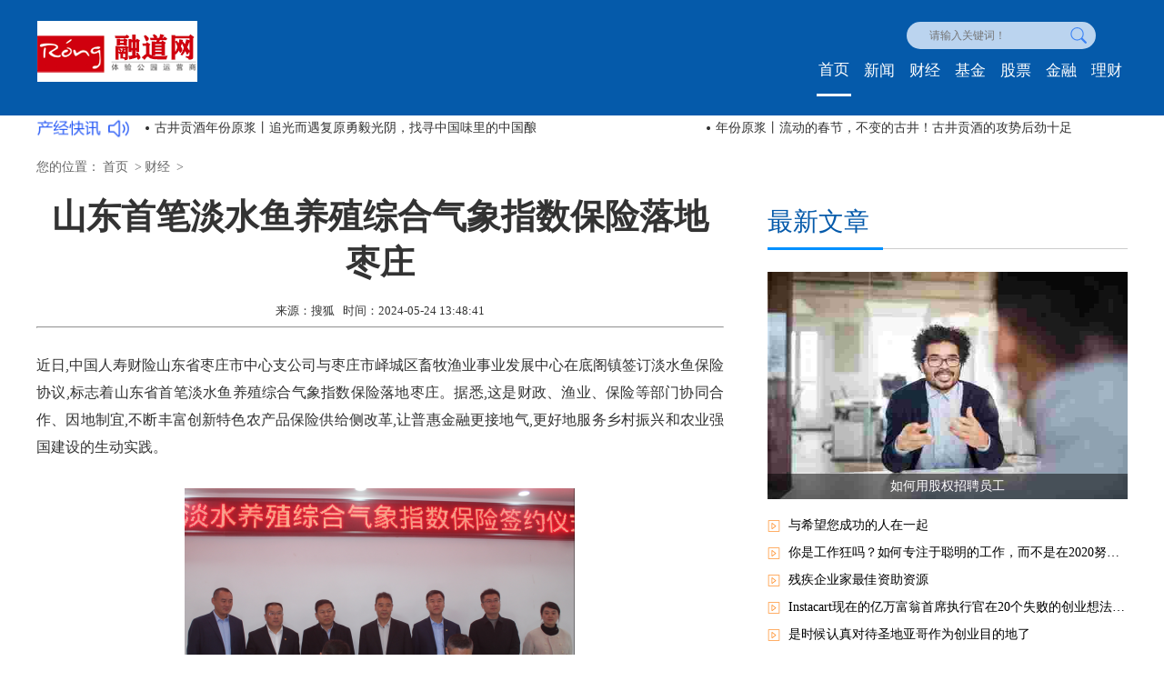

--- FILE ---
content_type: text/html
request_url: http://www.chinarong.cn/zaixianpeizi/20240524228058.html
body_size: 11444
content:
<!DOCTYPE html>
<html>
<head>
<meta charset="UTF-8">
<title>山东首笔淡水鱼养殖综合气象指数保险落地枣庄_融道网</title>
<meta name="keywords" content="融道网,金融,财经,股票,基金">
<meta name="description" content="近日,中国人寿财险山东省枣庄市中心支公司与枣庄市峄城区畜牧渔业事业发展中心在底阁镇签订淡水鱼保险协议,标志着山东省首笔淡水鱼养殖综合...">
<meta http-equiv="X-UA-Compatible" content="IE=edge,chrome=1">
<meta name="viewport" content="width=device-width, initial-scale=1.0,user-scalable=no">
<link rel="stylesheet" href="/static/css/slick.css">
<script type="text/javascript" src="/static/js/jquery.js"></script>
<script src="/static/js/adaptive.js"></script>
<script src="/static/js/bootstrap.min.js"></script>
</head>
<body>
<!-- 头部 -->
<div id="hd">
	<div class="pc-nav wow fadeInDown">
		<!-- 电脑头部 -->
		<div class="page-denglu1 wow fadeInDown">
			<div class="wp">
				<div class="page-denglu1m1">
					<!-- soso start -->
					<div class="soso-pc">
						<div class="soso">
							<form action="#" method="get">
								<input type="text" class="soso-txt" name="q" id="q" placeholder="请输入关键词！"/>
								<input type="submit" value="搜 索" class="soso-btn"/>
							</form>
						</div>
					</div>
					<!-- soso end -->
				</div>
			</div>
		</div>
		<div class="clear">
		</div>
		<div class="wp1">
			<a target="_blank" href="/" class="logo l wow bounceInLeft"><img src="/static/picture/logo.png" alt=""></a>
			<div class="mainnav-m1">
				<div class="mainnav-m2">
					<ul class="mainnav">
						<li class="on"><a target="_blank" class="a1" href="/">首页</a></li>
						 
						          
						<li><a target="_blank" class="a1" href="http://www.chinarong.cn/gupiaopeizi/">新闻</a></li>
						          
						<li><a target="_blank" class="a1" href="http://www.chinarong.cn/zaixianpeizi/">财经</a></li>
						          
						<li><a target="_blank" class="a1" href="http://www.chinarong.cn/gupiaorumen/">基金</a></li>
						          
						<li><a target="_blank" class="a1" href="http://www.chinarong.cn/gupiaozhishi/">股票</a></li>
						          
						<li><a target="_blank" class="a1" href="http://www.chinarong.cn/chaogujiqiao/">金融</a></li>
						          
						<li><a target="_blank" class="a1" href="http://www.chinarong.cn/qihuopeizi/">理财</a></li>
																	</ul>
					<!-- mainnav end -->
				</div>
				<!-- mainnav-m2 end -->
			</div>
		</div>
		<!-- wp1 end -->
	</div>
	<!-- pcnav end -->
	<div class="mb-nav">
		<!-- 手机头部 -->
		<div id="m-hd" class="">
			<div class="menu-btn">
				<a href="javascript:void(0);" class="btn-pop"></a>
				<ul class="m-nav">
						 
						          
						<li><a target="_blank" class="par" href="http://www.chinarong.cn/gupiaopeizi/">新闻</a></li>
						          
						<li><a target="_blank" class="par" href="http://www.chinarong.cn/zaixianpeizi/">财经</a></li>
						          
						<li><a target="_blank" class="par" href="http://www.chinarong.cn/gupiaorumen/">基金</a></li>
						          
						<li><a target="_blank" class="par" href="http://www.chinarong.cn/gupiaozhishi/">股票</a></li>
						          
						<li><a target="_blank" class="par" href="http://www.chinarong.cn/chaogujiqiao/">金融</a></li>
						          
						<li><a target="_blank" class="par" href="http://www.chinarong.cn/qihuopeizi/">理财</a></li>
																</ul>
			</div>
			<!-- menu-btn end -->
			<div class="logo">
				<a href="/"><img src="/static/picture/mb-logo.png" alt=""></a>
			</div>
			<!-- logo end -->
			<div class="soso-mb">
				<div class="soso-btn">
				</div>
				<div class="box-so-mb soso-w">
					<form action="#" method="get" target="_blank">
						<input type="hidden" name="m" value="search"/>
						<input type="hidden" name="c" value="index"/>
						<input type="hidden" name="a" value="init"/>
						<input type="hidden" name="typeid" value="53" id="typeid"/>
						<input type="hidden" name="siteid" value="1" id="siteid"/>
						<input type="text" name="q" id="q" placeholder="请输入关键字">
						<input type="submit" value=" ">
					</form>
				</div>
			</div>
			<!-- soso-mb end -->
		</div>
	</div>
	<!-- mbnav end -->
</div>
<!-- 头部 end -->
<div class="clear">
</div>
<div style="padding-top:0px;">
	<div class="page-xg5 wp">
		<div class="dc-gg1">
			<div class="dc-gg1m1">
				<div class="sbox txtScroll-left">
					<div class="bd">
						<ul class="slide-wdbug dc-gg1List1">
						 
												<li><a href="http://www.chinarong.cn/zaixianpeizi/20240524228058.html" title="山东首笔淡水鱼养殖综合气象指数保险落地枣庄" target="_blank" >山东首笔淡水鱼养殖综合气象指数保险落地枣庄</a></li>
												<li><a href="http://www.chinarong.cn/zaixianpeizi/20240523228057.html" title="中国人寿财险广西分公司快速应对暴雨灾害" target="_blank" >中国人寿财险广西分公司快速应对暴雨灾害</a></li>
												<li><a href="http://www.chinarong.cn/zaixianpeizi/20240520228056.html" title="鲜棚子水果品牌：打造新零售水果产业，共创新发展" target="_blank" >鲜棚子水果品牌：打造新零售水果产业，共创新发展</a></li>
												<li><a href="http://www.chinarong.cn/zaixianpeizi/20240513228055.html" title="中国人寿财险广西分公司推动普惠金融高质量发展" target="_blank" >中国人寿财险广西分公司推动普惠金融高质量发展</a></li>
												<li><a href="http://www.chinarong.cn/zaixianpeizi/20240513228054.html" title="中国人寿财险发挥社会治理功能参与品牌保护——保险成为地理标志“护身符”" target="_blank" >中国人寿财险发挥社会治理功能参与品牌保护——保险成为地理标志“护身符”</a></li>
												<li><a href="http://www.chinarong.cn/zaixianpeizi/20240507228053.html" title="中国人寿财险西藏分公司护航雪域高原春耕好景" target="_blank" >中国人寿财险西藏分公司护航雪域高原春耕好景</a></li>
												<li><a href="http://www.chinarong.cn/zaixianpeizi/20240430228052.html" title="光大银行优化支付服务 助力老年与外籍客户跨越支付障碍" target="_blank" >光大银行优化支付服务 助力老年与外籍客户跨越支付障碍</a></li>
												<li><a href="http://www.chinarong.cn/zaixianpeizi/20240426228051.html" title="古井贡酒年份原浆丨【欣喜相逢诗意相伴】桃李春风 致敬山高水长" target="_blank" >古井贡酒年份原浆丨【欣喜相逢诗意相伴】桃李春风 致敬山高水长</a></li>
												<li><a href="http://www.chinarong.cn/zaixianpeizi/20240426228050.html" title="古井贡酒年份原浆丨追光而遇复原勇毅光阴，找寻中国味里的中国酿" target="_blank" >古井贡酒年份原浆丨追光而遇复原勇毅光阴，找寻中国味里的中国酿</a></li>
												<li><a href="http://www.chinarong.cn/zaixianpeizi/20240426228049.html" title="年份原浆丨流动的春节，不变的古井！古井贡酒的攻势后劲十足" target="_blank" >年份原浆丨流动的春节，不变的古井！古井贡酒的攻势后劲十足</a></li>
												<li><a href="http://www.chinarong.cn/zaixianpeizi/20240425228048.html" title="倾力做好普惠金融大文章 光大银行成功发行300亿元小微债" target="_blank" >倾力做好普惠金融大文章 光大银行成功发行300亿元小微债</a></li>
												<li><a href="http://www.chinarong.cn/zaixianpeizi/20240418228047.html" title="西藏首单专利保险落地 中国人寿财险西藏分公司守护高原“智”造" target="_blank" >西藏首单专利保险落地 中国人寿财险西藏分公司守护高原“智”造</a></li>
												<li><a href="http://www.chinarong.cn/zaixianpeizi/20240418228046.html" title="泸州老窖：七百年浓情酿就浓香芬芳" target="_blank" >泸州老窖：七百年浓情酿就浓香芬芳</a></li>
												<li><a href="http://www.chinarong.cn/zaixianpeizi/20240412228045.html" title="中国人寿财险金融供给侧改革赋能济南温室蔬菜大棚产业" target="_blank" >中国人寿财险金融供给侧改革赋能济南温室蔬菜大棚产业</a></li>
												<li><a href="http://www.chinarong.cn/zaixianpeizi/20240409228044.html" title="光大银行完成首批“白名单”项目审批 推动房地产融资协调机制工作再上新台阶" target="_blank" >光大银行完成首批“白名单”项目审批 推动房地产融资协调机制工作再上新台阶</a></li>
												<li><a href="http://www.chinarong.cn/zaixianpeizi/20240408228043.html" title="逆风而上 遇❝强❞更强 中国人寿财险江西省分公司全力应对 强对流天气" target="_blank" >逆风而上 遇❝强❞更强 中国人寿财险江西省分公司全力应对 强对流天气</a></li>
												<li><a href="http://www.chinarong.cn/zaixianpeizi/20240402228042.html" title="做好五篇大文章 践行❝三个走在前❞ --中国人寿财险助力山东金融强省建设" target="_blank" >做好五篇大文章 践行❝三个走在前❞ --中国人寿财险助力山东金融强省建设</a></li>
												<li><a href="http://www.chinarong.cn/zaixianpeizi/20240402228041.html" title="泸州老窖入选国家级非物质文化遗产生产性保护示范基地" target="_blank" >泸州老窖入选国家级非物质文化遗产生产性保护示范基地</a></li>
												<li><a href="http://www.chinarong.cn/zaixianpeizi/20240402228040.html" title="光大银行发布2023年社会责任（环境、社会及治理）报告" target="_blank" >光大银行发布2023年社会责任（环境、社会及治理）报告</a></li>
												<li><a href="http://www.chinarong.cn/zaixianpeizi/20240401228039.html" title="中国光大银行北京分行启动出租车行业“现金服务周”活动" target="_blank" >中国光大银行北京分行启动出租车行业“现金服务周”活动</a></li>
												<li><a href="http://www.chinarong.cn/zaixianpeizi/20240401228038.html" title="光大银行积极服务实体经济 推动公司金融高质量发展" target="_blank" >光大银行积极服务实体经济 推动公司金融高质量发展</a></li>
												<li><a href="http://www.chinarong.cn/zaixianpeizi/20240326228037.html" title="暴肌独角兽品牌创始人郑国煜上榜《2023胡润U30中国创业先锋》" target="_blank" >暴肌独角兽品牌创始人郑国煜上榜《2023胡润U30中国创业先锋》</a></li>
												<li><a href="http://www.chinarong.cn/zaixianpeizi/20240325228036.html" title="光大银行携手华为加速鸿蒙原生应用开发 助力数字金融服务创新升级" target="_blank" >光大银行携手华为加速鸿蒙原生应用开发 助力数字金融服务创新升级</a></li>
												<li><a href="http://www.chinarong.cn/zaixianpeizi/20240322228035.html" title="光大银行北京分行多措并举做好“3.15”金融消费者权益保护教育宣传活动" target="_blank" >光大银行北京分行多措并举做好“3.15”金融消费者权益保护教育宣传活动</a></li>
												<li><a href="http://www.chinarong.cn/zaixianpeizi/20240322228034.html" title="扎实书写科技金融大文章 光大银行全力服务现代化产业体系建设" target="_blank" >扎实书写科技金融大文章 光大银行全力服务现代化产业体系建设</a></li>
												<li><a href="http://www.chinarong.cn/zaixianpeizi/20240321228033.html" title="暴肌独角兽加入京东超市健康食品产业联盟 共同助力行业高质量发展" target="_blank" >暴肌独角兽加入京东超市健康食品产业联盟 共同助力行业高质量发展</a></li>
												<li><a href="http://www.chinarong.cn/zaixianpeizi/20240321228032.html" title="泸州老窖浓香700年 “春江酒月夜”打造非遗技艺融合展示新高地" target="_blank" >泸州老窖浓香700年 “春江酒月夜”打造非遗技艺融合展示新高地</a></li>
												<li><a href="http://www.chinarong.cn/zaixianpeizi/20240321228031.html" title="护航普惠金融发展 助力乡村全面振兴 光大银行推出普惠金融工作方案" target="_blank" >护航普惠金融发展 助力乡村全面振兴 光大银行推出普惠金融工作方案</a></li>
												<li><a href="http://www.chinarong.cn/zaixianpeizi/20240320228030.html" title="老年人该如何守住自己的“钱袋子”？金融高管从三方面支招" target="_blank" >老年人该如何守住自己的“钱袋子”？金融高管从三方面支招</a></li>
												<li><a href="http://www.chinarong.cn/zaixianpeizi/20240320228029.html" title="中国光大银行牵头编制的《银行业数据资产估值指南》团体标准正式发布" target="_blank" >中国光大银行牵头编制的《银行业数据资产估值指南》团体标准正式发布</a></li>
												<li><a href="http://www.chinarong.cn/zaixianpeizi/20240319228028.html" title="打造普惠便民数字化工程 光大银行全力谱写数字金融大文章" target="_blank" >打造普惠便民数字化工程 光大银行全力谱写数字金融大文章</a></li>
												<li><a href="http://www.chinarong.cn/zaixianpeizi/20240318228027.html" title="中国光大银行北京分行开展“金融高管讲消保”活动" target="_blank" >中国光大银行北京分行开展“金融高管讲消保”活动</a></li>
												<li><a href="http://www.chinarong.cn/zaixianpeizi/20240318228026.html" title="太平人寿北京分公司积极开展3·15金融消费者权益保护教育系列活动" target="_blank" >太平人寿北京分公司积极开展3·15金融消费者权益保护教育系列活动</a></li>
												<li><a href="http://www.chinarong.cn/zaixianpeizi/20240318228025.html" title="完善高质量产品+服务供给体系 中国人寿财险在服务国家大局中彰显责任担当" target="_blank" >完善高质量产品+服务供给体系 中国人寿财险在服务国家大局中彰显责任担当</a></li>
												<li><a href="http://www.chinarong.cn/zaixianpeizi/20240315228024.html" title="助力金融消费者权益保护高质量发展 中国光大银行深入开展2024年“3·15”金融消保教育宣传活动" target="_blank" >助力金融消费者权益保护高质量发展 中国光大银行深入开展2024年“3·15”金融消保教育宣传活动</a></li>
												<li><a href="http://www.chinarong.cn/zaixianpeizi/20240312228023.html" title="践行“支付为民”理念 光大银行多措并举优化支付服务" target="_blank" >践行“支付为民”理念 光大银行多措并举优化支付服务</a></li>
												<li><a href="http://www.chinarong.cn/zaixianpeizi/20240312228022.html" title="中国光大银行北京分行启动“3.15”金融消费者权益保护教育宣传活动" target="_blank" >中国光大银行北京分行启动“3.15”金融消费者权益保护教育宣传活动</a></li>
												<li><a href="http://www.chinarong.cn/zaixianpeizi/20240307228021.html" title="守护美好生活 中国人寿财险四川省分公司打造食品安全“防护网”" target="_blank" >守护美好生活 中国人寿财险四川省分公司打造食品安全“防护网”</a></li>
												<li><a href="http://www.chinarong.cn/zaixianpeizi/20240306228020.html" title="奋进春天里 聚力谱新篇 中国光大银行施足“金融底肥” 服务春耕备耕" target="_blank" >奋进春天里 聚力谱新篇 中国光大银行施足“金融底肥” 服务春耕备耕</a></li>
												<li><a href="http://www.chinarong.cn/zaixianpeizi/20240305228019.html" title="销量王者！三一新能源搅拌车助力商砼运输走向低碳未来" target="_blank" >销量王者！三一新能源搅拌车助力商砼运输走向低碳未来</a></li>
												<li><a href="http://www.chinarong.cn/zaixianpeizi/20240303228018.html" title="热烈祝贺国涛医药项目被评为为非物质文化遗产项目" target="_blank" >热烈祝贺国涛医药项目被评为为非物质文化遗产项目</a></li>
												<li><a href="http://www.chinarong.cn/zaixianpeizi/20240301228017.html" title="芦文俊携北京扶阳正阳医学技术研究院献礼2024年全国两会" target="_blank" >芦文俊携北京扶阳正阳医学技术研究院献礼2024年全国两会</a></li>
												<li><a href="http://www.chinarong.cn/zaixianpeizi/20240225228016.html" title="邓明道个人简介" target="_blank" >邓明道个人简介</a></li>
												<li><a href="http://www.chinarong.cn/zaixianpeizi/20240225228015.html" title="新浪财经记者采访邓明道稿记" target="_blank" >新浪财经记者采访邓明道稿记</a></li>
												<li><a href="http://www.chinarong.cn/zaixianpeizi/20240223228014.html" title="成功占领“天下贵州人”盛典品牌C位，茅恒酒是谁？" target="_blank" >成功占领“天下贵州人”盛典品牌C位，茅恒酒是谁？</a></li>
												<li><a href="http://www.chinarong.cn/zaixianpeizi/20240222228013.html" title="“天下贵州人”春天之约，茅恒来了，贵州酱酒再添骨干力量" target="_blank" >“天下贵州人”春天之约，茅恒来了，贵州酱酒再添骨干力量</a></li>
												<li><a href="http://www.chinarong.cn/zaixianpeizi/20240222228012.html" title="君品谈｜俞敏洪：在绝望中寻找希望" target="_blank" >君品谈｜俞敏洪：在绝望中寻找希望</a></li>
												<li><a href="http://www.chinarong.cn/zaixianpeizi/20240221228011.html" title="光大银行全力保障龙年春节假期 个人线上服务近7000万人次" target="_blank" >光大银行全力保障龙年春节假期 个人线上服务近7000万人次</a></li>
												<li><a href="http://www.chinarong.cn/zaixianpeizi/20240218228010.html" title="光大银行召开落实城市房地产融资协调机制专题会议" target="_blank" >光大银行召开落实城市房地产融资协调机制专题会议</a></li>
												<li><a href="http://www.chinarong.cn/zaixianpeizi/20240215228009.html" title="光大银行全力推进城市房地产融资协调机制落地见效" target="_blank" >光大银行全力推进城市房地产融资协调机制落地见效</a></li>
																		</ul>
					</div>
				</div>
				<!-- txtScroll-left end -->
			</div>
			<!-- dc-gg1m1 end -->
		</div>
		<script type="text/javascript" src="/static/js/touding.js"></script>
		<!-- dc-gg1 end -->
	</div>	<!-- page-xg5 end -->
	<div class="clear">
	</div>
	<!-- body -->
		<div class="page-pos1 wow fadeInDown dc-c27 wp" style="visibility: visible; animation-name: fadeInDown;">
        <ul class="box-pos">
            <li>您的位置：<a href="/">首页</a> &gt;<a href="http://www.chinarong.cn/zaixianpeizi/">财经</a> > </li>
        </ul>
    </div>
	<div class="clear"></div>
<div class="page-m4 wp">
 <div class="col-l">
<div style="font-size:16px;">
<h1 class="biaoti"><center><b>山东首笔淡水鱼养殖综合气象指数保险落地枣庄</b></center></h1><br>
<center class="xdtz">来源：搜狐 &nbsp;&nbsp;时间：2024-05-24 13:48:41</center>
<hr>
<br>
</div>
<div style="font-size:16px;line-height:30px;text-align:justify;" class="dc-ccm1">
<span style="text-indent: 2em;">近日,中国人寿财险山东省枣庄市中心支公司与枣庄市峄城区畜牧渔业事业发展中心在底阁镇签订淡水鱼保险协议,标志着山东省首笔淡水鱼养殖综合气象指数保险落地枣庄。据悉,这是财政、渔业、保险等部门协同合作、因地制宜,不断丰富创新特色农产品保险供给侧改革,让普惠金融更接地气,更好地服务乡村振兴和农业强国建设的生动实践。</span>
<p style="text-indent: 2em;">&nbsp;</p>
<p style="text-align: center;"><img alt="1716519343186.jpg" src="https://img.ruanwenpu.com/Public/upfiles/75131/202405/20240524105546989217.jpg" style="max-width: 1000px;" title="20240524105546989217.jpg" /></p>
<p>&nbsp;</p>
<p style="text-indent: 2em;">2023年和2024的年中央一号文件分别指出,科学划定限养区,发展大水面生态渔业;鼓励地方发展特色农产品保险。峄城区政府副区长仲维光介绍,枣庄市淡水鱼养殖资源丰富,特别是峄城区将采矿塌陷地有效利用变废为宝发展淡水鱼养殖产业,已初步形成规模和效益优势。其中底阁镇实施石膏塌陷地综合治理推动生态渔业发展,已开发淡水鱼养殖面积5008亩,并以此为依托打造了&ldquo;渔业小镇&rdquo;,实现了经济、生态、社会效益共赢,有效赋能了乡村振兴。但强降雨和持续低温等恶劣天气,成为制约这一特色产业发展的最大瓶颈。枣庄市峄城区底阁镇康庄村党支部书记田善平说,我们村有700亩淡水鱼养殖池塘,养殖户最担心的就是出现极端天气,一旦遇到强降雨造成水中缺氧,往往致使整个池塘的鱼死亡。</p>
<p style="text-indent: 2em;">&nbsp;</p>
<p style="text-align: center;"><img alt="1716519355126.jpg" src="https://img.ruanwenpu.com/Public/upfiles/75131/202405/20240524105606538219.jpg" style="max-width: 1000px;" title="20240524105606538219.jpg" /></p>
<p>&nbsp;</p>
<p style="text-indent: 2em;">针对这一困扰当地渔业持续健康发展的问题,作为金融央企的中国人寿财险山东省枣庄市中心支公司配合枣庄市渔业、财政、气象等部门深入走访调研,召开相关专家、养殖户参加的论证会,根据十年来当地相关历史数据和淡水鱼生长条件规律,设计研发出淡水鱼养殖综合气象指数保险。</p>
<p style="text-indent: 2em;">据中国人寿财险枣庄市中心支公司农村业务部相关负责人介绍,过去保险公司之所以很少涉足水产养殖保险,最大的问题是发生灾害后损失程度难以确定,且容易发生争议。而淡水鱼养殖综合气象指数保险的创新之处在于,只要强降雨或持续低温等恶劣天气达到约定相应指数阈值,就构成灾害事故,自动触发理赔程序,由中国人寿财险按相关协议标准进行赔付,无需查勘鱼的具体损失程度,从而化解了过去始终无法解决的理赔查勘难题。</p>
<p style="text-indent: 2em;">&nbsp;</p>
<p style="text-align: center;"><img alt="1716519379607.jpg" src="https://img.ruanwenpu.com/Public/upfiles/75131/202405/20240524105622462961.jpg" style="max-width: 1000px;" title="20240524105622462961.jpg" /></p>
<p>&nbsp;</p>
<p style="text-indent: 2em;">&ldquo;该保险每亩保费180元,当气象部门观测到每次连续两天或两天以上气温降低到-7℃及以下,或每次连续两天及两天以上降雨量达到或超过100mm及以上,视为淡水鱼养殖保险事故发生,每亩累计最高可给予3000元的赔付,基本可以解决养殖户的投入成本。&rdquo;中囯人寿财险枣庄市峄城支公司相关负责人说。</p>
<p style="text-indent: 2em;">这一接地气、惠民众、助产业的创新方案,得到了山东省财政厅和枣庄市、峄城区畜牧渔业、财政部门的高度重视和支持,经过多次会商,决定利用山东省财政厅下达的2023年度渔业补贴专项资金,由财政承担保费的60%。作为山东省首创,该险种不仅填补了山东省空白,更重要的是有效减轻了养殖户的投入成本,放大了财政补贴资金使用效能,为特色产业发展壮大提供了防护屏障。</p>
<p style="text-indent: 2em;">&nbsp;</p>
<p style="text-align: center;"><img alt="1716519401099.jpg" src="https://img.ruanwenpu.com/Public/upfiles/75131/202405/20240524105644503251.jpg" style="max-width: 1000px;" title="20240524105644503251.jpg" /></p>
<p>&nbsp;</p>
<p style="text-indent: 2em;">在项目推进过程中,中国人寿财险枣庄市中心支公司与峄城区财政局、区畜牧渔业事业发展中心、镇街等主管部门和单位加强协作配合,出台实施方案,召开启动会议,开展养殖户信息采集工作,累计承保淡水鱼养殖面积4000亩,涉及300多个养殖户,提供风险保障1200万元。了解到淡水鱼养殖综合气象指数保险的作用后,康庄村党支部书记田善平组织养殖户带头投了保。田善平说:&ldquo;有党的惠民政策,有中国人寿财险的大力支持,才有了淡水鱼保险这颗&lsquo;定心丸&rsquo;,现在整天悬着的心终于可以放下了。&rdquo;</p>
<p style="text-indent: 2em;">&nbsp;</p>
<p style="text-align: center;"><img alt="1716519420606.jpg" src="https://img.ruanwenpu.com/Public/upfiles/75131/202405/20240524105704606519.jpg" style="max-width: 1000px;" title="20240524105704606519.jpg" /></p>
<p>&nbsp;</p>
<p style="text-indent: 2em;">&ldquo;今后,我们将以全省首笔淡水鱼养殖综合气象指数保险的成功落地为契机,加大与中国人寿财险的合作力度,在渔业绿色养殖、种业振兴、精深加工、冷链物流和休闲渔业等方面提供全链条保障服务。同时,以种质资源提升和鲁南渔业小镇、渔业智慧平台等项目建设为抓手,加强政策扶持和技术保障,大力推进畜牧渔业现代化产业体系建设,加快发展渔业新质生产力。&rdquo;枣庄市峄城区畜牧渔业事业发展中心主任刘相国在接受记者采访时表示。</p>
<p style="text-indent: 2em;">&nbsp;&nbsp;&nbsp;&nbsp;&nbsp;&nbsp;&nbsp;&nbsp;&nbsp;&nbsp;&nbsp;&nbsp;&nbsp;&nbsp;&nbsp;&nbsp;&nbsp;&nbsp;&nbsp;&nbsp;&nbsp;&nbsp;(张友&nbsp;田冠超&nbsp;崔广勋)</p>
<p>&nbsp;</p>
<div class="clear"></div>
<div class="backhome">
  <div class="img"></div>
  <a href="http://www.chinarong.cn">返回融道网首页 &gt;&gt;</a>
</div>
<div class="clear"></div>
<div class="clear"></div>
<p>
<b>　　版权及免责声明：凡本网所属版权作品，转载时须获得授权并注明来源“融道网”，违者本网将保留追究其相关法律责任的权力。凡转载文章，不代表本网观点和立场。
<br>
<br>
</b>
</p>
<div class="ggwsksz"><script type="text/javascript" src="/static/js/dbboom.js"></script></div>
<p style="background-color:#0190FF;width:130px;margin:13px;padding-left:15px;color:#fff; "><b>延伸阅读</b></p>
</div>
<ul class="imgtxtList3" id="wp-load">
<li class="load-son wow fadeInDown" style="visibility: visible; animation-name: fadeInDown;">
<div class="imgtxtList3-m1 dc-xgg1">
    	<div class="img"><a href="http://www.chinarong.cn/zaixianpeizi/20240524228058.html" title="山东首笔淡水鱼养殖综合气象指数保险落地枣庄" target="_blank"><img src="https://img.ruanwenpu.com/Public/upfiles/75131/202405/20240524105546989217.jpg"  alt="山东首笔淡水鱼养殖综合气象指数保险落地枣庄"></a></div>
     
	<div class="txt">
		<h3><a href="http://www.chinarong.cn/zaixianpeizi/20240524228058.html" title="山东首笔淡水鱼养殖综合气象指数保险落地枣庄" target="_blank">山东首笔淡水鱼养殖综合气象指数保险落地枣庄</a></h3>
		<div class="imgtxtList3m11">
			<div class="imgtxtList3m13">
				<div class="li-li1">
				<span style="height:48px">近日,中国人寿财险山东省枣庄市中心支公司与枣庄市峄城区畜牧渔业事业发展中心在底阁镇签订淡水鱼保险协议,标志着山东省首笔淡水鱼养殖...<br></span>
					<span class="sp2">2024-05-24</span>				</div>
			</div>
		</div>
	</div>
</div></li>
<li class="load-son wow fadeInDown" style="visibility: visible; animation-name: fadeInDown;">
<div class="imgtxtList3-m1 dc-xgg1">
    	<div class="img"><a href="http://www.chinarong.cn/zaixianpeizi/20240523228057.html" title="中国人寿财险广西分公司快速应对暴雨灾害" target="_blank"><img src="https://img.ruanwenpu.com/Public/upfiles/75131/202405/20240523094536962636.png"  alt="中国人寿财险广西分公司快速应对暴雨灾害"></a></div>
     
	<div class="txt">
		<h3><a href="http://www.chinarong.cn/zaixianpeizi/20240523228057.html" title="中国人寿财险广西分公司快速应对暴雨灾害" target="_blank">中国人寿财险广西分公司快速应对暴雨灾害</a></h3>
		<div class="imgtxtList3m11">
			<div class="imgtxtList3m13">
				<div class="li-li1">
				<span style="height:48px">5月19日,中国人寿财险安心防智慧防灾防损云平台发出极端天气预警,广西地区将出现今年以来最强暴雨天气。中国人寿财险高度重视,闻汛而动,广   <br></span>
					<span class="sp2">2024-05-23</span>				</div>
			</div>
		</div>
	</div>
</div></li>
<li class="load-son wow fadeInDown" style="visibility: visible; animation-name: fadeInDown;">
<div class="imgtxtList3-m1 dc-xgg1">
    	<div class="img"><a href="http://www.chinarong.cn/zaixianpeizi/20240520228056.html" title="鲜棚子水果品牌：打造新零售水果产业，共创新发展" target="_blank"><img src="https://aliypic.oss-cn-hangzhou.aliyuncs.com/Uploadfiles/20240514/2024051418473077.001.jpeg"  alt="鲜棚子水果品牌：打造新零售水果产业，共创新发展"></a></div>
     
	<div class="txt">
		<h3><a href="http://www.chinarong.cn/zaixianpeizi/20240520228056.html" title="鲜棚子水果品牌：打造新零售水果产业，共创新发展" target="_blank">鲜棚子水果品牌：打造新零售水果产业，共创新发展</a></h3>
		<div class="imgtxtList3m11">
			<div class="imgtxtList3m13">
				<div class="li-li1">
				<span style="height:48px">水果是我们人体必须的维生素补充来源,已经成为日常生活中不可少的一部分。对不少想要加盟水果行业的朋友们而言,更关注市场前景和运作情...<br></span>
					<span class="sp2">2024-05-20</span>				</div>
			</div>
		</div>
	</div>
</div></li>
<li class="load-son wow fadeInDown" style="visibility: visible; animation-name: fadeInDown;">
<div class="imgtxtList3-m1 dc-xgg1">
    	<div class="img"><a href="http://www.chinarong.cn/zaixianpeizi/20240513228055.html" title="中国人寿财险广西分公司推动普惠金融高质量发展" target="_blank"><img src="https://img.ruanwenpu.com/Public/upfiles/75131/202405/171556981340002.files/image002.jpg"  alt="中国人寿财险广西分公司推动普惠金融高质量发展"></a></div>
     
	<div class="txt">
		<h3><a href="http://www.chinarong.cn/zaixianpeizi/20240513228055.html" title="中国人寿财险广西分公司推动普惠金融高质量发展" target="_blank">中国人寿财险广西分公司推动普惠金融高质量发展</a></h3>
		<div class="imgtxtList3m11">
			<div class="imgtxtList3m13">
				<div class="li-li1">
				<span style="height:48px">中国人寿财险广西分公司以实际行动践行&quot;以人民为中心&quot;发展思想,发挥综合金融优势,加快推进普惠金融业务发展。十年来,中国人寿财险广西分...<br></span>
					<span class="sp2">2024-05-13</span>				</div>
			</div>
		</div>
	</div>
</div></li>
<li class="load-son wow fadeInDown" style="visibility: visible; animation-name: fadeInDown;">
<div class="imgtxtList3-m1 dc-xgg1">
     
	<div class="txt">
		<h3><a href="http://www.chinarong.cn/zaixianpeizi/20240513228054.html" title="中国人寿财险发挥社会治理功能参与品牌保护——保险成为地理标志“护身符”" target="_blank">中国人寿财险发挥社会治理功能参与品牌保护——保险成为地理标志“护身符”</a></h3>
		<div class="imgtxtList3m11">
			<div class="imgtxtList3m13">
				<div class="li-li1">
				<span style="height:48px">5月10日全国第八个中国品牌日前夕,中国人寿财险山东省分公司与山东省东营市黄河口大闸蟹协会签订黄河口大闸蟹地理标志被侵权损失保险合同,   <br></span>
					<span class="sp2">2024-05-13</span>				</div>
			</div>
		</div>
	</div>
</div></li>
<li class="load-son wow fadeInDown" style="visibility: visible; animation-name: fadeInDown;">
<div class="imgtxtList3-m1 dc-xgg1">
    	<div class="img"><a href="http://www.chinarong.cn/zaixianpeizi/20240507228053.html" title="中国人寿财险西藏分公司护航雪域高原春耕好景" target="_blank"><img src="https://img.ruanwenpu.com/Public/upfiles/75131/202405/20240507131747517350.png"  alt="中国人寿财险西藏分公司护航雪域高原春耕好景"></a></div>
     
	<div class="txt">
		<h3><a href="http://www.chinarong.cn/zaixianpeizi/20240507228053.html" title="中国人寿财险西藏分公司护航雪域高原春耕好景" target="_blank">中国人寿财险西藏分公司护航雪域高原春耕好景</a></h3>
		<div class="imgtxtList3m11">
			<div class="imgtxtList3m13">
				<div class="li-li1">
				<span style="height:48px">春耕期间,中国人寿财险西藏分公司各级机构的农险工作人员穿梭在广袤的田野和牧场之间,积极开展政策宣传、承保验标、防灾减损和查勘定损...<br></span>
					<span class="sp2">2024-05-07</span>				</div>
			</div>
		</div>
	</div>
</div></li>
<li class="load-son wow fadeInDown" style="visibility: visible; animation-name: fadeInDown;">
<div class="imgtxtList3-m1 dc-xgg1">
     
	<div class="txt">
		<h3><a href="http://www.chinarong.cn/zaixianpeizi/20240430228052.html" title="光大银行优化支付服务 助力老年与外籍客户跨越支付障碍" target="_blank">光大银行优化支付服务 助力老年与外籍客户跨越支付障碍</a></h3>
		<div class="imgtxtList3m11">
			<div class="imgtxtList3m13">
				<div class="li-li1">
				<span style="height:48px">近年来，随着国家高水平对外开放步伐加快和数字化技术深入应用，金融服务行业正发生深刻变化。在这一大背景下，光大银行积极响应国家号...<br></span>
					<span class="sp2">2024-04-30</span>				</div>
			</div>
		</div>
	</div>
</div></li>
<li class="load-son wow fadeInDown" style="visibility: visible; animation-name: fadeInDown;">
<div class="imgtxtList3-m1 dc-xgg1">
    	<div class="img"><a href="http://www.chinarong.cn/zaixianpeizi/20240426228051.html" title="古井贡酒年份原浆丨【欣喜相逢诗意相伴】桃李春风 致敬山高水长" target="_blank"><img src="http://img.xuanzongguan.com/ueditor/20240418/66208c12a3dea.jpg"  alt="古井贡酒年份原浆丨【欣喜相逢诗意相伴】桃李春风 致敬山高水长"></a></div>
     
	<div class="txt">
		<h3><a href="http://www.chinarong.cn/zaixianpeizi/20240426228051.html" title="古井贡酒年份原浆丨【欣喜相逢诗意相伴】桃李春风 致敬山高水长" target="_blank">古井贡酒年份原浆丨【欣喜相逢诗意相伴】桃李春风 致敬山高水长</a></h3>
		<div class="imgtxtList3m11">
			<div class="imgtxtList3m13">
				<div class="li-li1">
				<span style="height:48px">由古井贡酒&middot;年份原浆古20独家冠名的《2024中国诗词大会》播出第五期,聚焦主题先生,找寻中国酿中的先生风骨,烛火不灭,弦歌不辍。先生之风,   <br></span>
					<span class="sp2">2024-04-26</span>				</div>
			</div>
		</div>
	</div>
</div></li>

</ul>
<div class="clear"></div>
        </div>
		<!-- col-l end -->
        <div class="col-r">
            <dl class="dc-dl1">
                <dt class="dc-dt1">
                    <div class="dc-dt1-m1 wow bounceInLeft" style="visibility: visible; animation-name: bounceInLeft;">
                        <h3>最新文章</h3>
                    </div>
                    <div class="dc-dt1-m2 wow bounceInRight" style="visibility: visible; animation-name: bounceInRight;">
                        <ul class="textList2">
                        </ul>
                    </div>
                    <div class="clear"></div>
                </dt>
                <dd>
																									<div class="dc-video1-bug2">
					<a href="http://www.chinarong.cn/gupiaopeizi/20220215227589.html"  title="如何用股权招聘员工"><img src="http://www.chinarong.cn/uploadfile/2021/04/202104281233258.jpg" alt="如何用股权招聘员工" class="img1" style="width:100%"></a>
					<span class="txt">如何用股权招聘员工</span>
					</div>
										                    <div class="clear"></div>
					<ul class="txtList1 wow fadeInDown" style="visibility: visible; animation-name: fadeInDown;">
															              
															 
					<li><a target="_blank" href="http://www.chinarong.cn/gupiaopeizi/20220215227583.html"  title="与希望您成功的人在一起" class="txtList1-m1">与希望您成功的人在一起</a></li>
					              
															 
					<li><a target="_blank" href="http://www.chinarong.cn/gupiaopeizi/20220215227577.html"  title="你是工作狂吗？如何专注于聪明的工作，而不是在2020努力。" class="txtList1-m1">你是工作狂吗？如何专注于聪明的工作，而不是在2020努力。</a></li>
					              
															 
					<li><a target="_blank" href="http://www.chinarong.cn/gupiaopeizi/20220215227571.html"  title="残疾企业家最佳资助资源" class="txtList1-m1">残疾企业家最佳资助资源</a></li>
					              
															 
					<li><a target="_blank" href="http://www.chinarong.cn/gupiaopeizi/20220214227565.html"  title="Instacart现在的亿万富翁首席执行官在20个失败的创业想法后改变了一件事" class="txtList1-m1">Instacart现在的亿万富翁首席执行官在20个失败的创业想法后改变了一件事</a></li>
					              
															 
					<li><a target="_blank" href="http://www.chinarong.cn/gupiaopeizi/20220214227559.html"  title="是时候认真对待圣地亚哥作为创业目的地了" class="txtList1-m1">是时候认真对待圣地亚哥作为创业目的地了</a></li>
					              
															 
					<li><a target="_blank" href="http://www.chinarong.cn/gupiaopeizi/20220214227553.html"  title="如何将您的想法转化为业务" class="txtList1-m1">如何将您的想法转化为业务</a></li>
					              
															 
					<li><a target="_blank" href="http://www.chinarong.cn/gupiaopeizi/20220214227547.html"  title="给予男女平等的利益，以实现工作场所平等" class="txtList1-m1">给予男女平等的利益，以实现工作场所平等</a></li>
					              
															 
					<li><a target="_blank" href="http://www.chinarong.cn/gupiaopeizi/20220214227541.html"  title="加倍起草业务计划的5个理由，以及如何执行的提示" class="txtList1-m1">加倍起草业务计划的5个理由，以及如何执行的提示</a></li>
					              
										                    </ul>
                </dd>
            </dl>
            <dl class="dc-dl1">
                <dt class="dc-dt1">
                    <div class="dc-dt1-m1 wow bounceInLeft" style="visibility: visible; animation-name: bounceInLeft;">
                        <h3>精彩推荐</h3>
                    </div>
                    <div class="clear"></div>
                </dt>
                <dd>
                <ul class="textList3 dc-c8 dc-c22 wow fadeInDown" style="visibility: visible; animation-name: fadeInDown;">
															<li><a href="http://www.chinarong.cn/gupiaorumen/20220215227591.html" target="_blank" title="Spanx创始人Sara Blakely表示，这一商业理念验证步骤可能是一个大错误">Spanx创始人Sara Blakely表示，这一商业理念验证步骤可能是一个大错误</a></li>
										<li><a href="http://www.chinarong.cn/gupiaorumen/20220215227585.html" target="_blank" title="企业2020年的顶级应用">企业2020年的顶级应用</a></li>
										<li><a href="http://www.chinarong.cn/gupiaorumen/20220215227579.html" target="_blank" title="以股票摄影师为生">以股票摄影师为生</a></li>
										<li><a href="http://www.chinarong.cn/gupiaorumen/20220215227573.html" target="_blank" title="这就是300作家所说的使他们成功的原因">这就是300作家所说的使他们成功的原因</a></li>
										<li><a href="http://www.chinarong.cn/gupiaorumen/20220214227567.html" target="_blank" title="问自己是否想成为一名企业家但不知道从哪里开始的第一个问题">问自己是否想成为一名企业家但不知道从哪里开始的第一个问题</a></li>
										<li><a href="http://www.chinarong.cn/gupiaorumen/20220214227561.html" target="_blank" title="免费网上研讨会 | 12月3日: 克服恐惧和入门的企业家指南">免费网上研讨会 | 12月3日: 克服恐惧和入门的企业家指南</a></li>
										                </ul>
                </dd>
            </dl>
            <dl class="dc-dl1">
                <dt class="dc-dt1">
                    <div class="dc-dt1-m1 wow bounceInLeft" style="visibility: visible; animation-name: bounceInLeft;">
                        <h3>图文观赏</h3>
                    </div>
                    <div class="clear"></div>
                </dt>
                <dd>
																									<div class="dc-video1-bug2">
					<a href="http://www.chinarong.cn/zaixianpeizi/20240524228058.html"  title="山东首笔淡水鱼养殖综合气象指数保险落地枣庄"><img src="https://img.ruanwenpu.com/Public/upfiles/75131/202405/20240524105546989217.jpg" alt="山东首笔淡水鱼养殖综合气象指数保险落地枣庄" class="img1" style="width:100%"></a>
					<span class="txt">山东首笔淡水鱼养殖综合气象指数保险落地枣庄</span>
					</div>
										                    <div class="clear"></div>
					<ul class="txtList1 wow fadeInDown" style="visibility: visible; animation-name: fadeInDown;">
															              
															 
					<li><a target="_blank" href="http://www.chinarong.cn/zaixianpeizi/20240523228057.html"  title="中国人寿财险广西分公司快速应对暴雨灾害" class="txtList1-m1">中国人寿财险广西分公司快速应对暴雨灾害</a></li>
					              
															 
					<li><a target="_blank" href="http://www.chinarong.cn/zaixianpeizi/20240520228056.html"  title="鲜棚子水果品牌：打造新零售水果产业，共创新发展" class="txtList1-m1">鲜棚子水果品牌：打造新零售水果产业，共创新发展</a></li>
					              
															 
					<li><a target="_blank" href="http://www.chinarong.cn/zaixianpeizi/20240513228055.html"  title="中国人寿财险广西分公司推动普惠金融高质量发展" class="txtList1-m1">中国人寿财险广西分公司推动普惠金融高质量发展</a></li>
					              
															 
					<li><a target="_blank" href="http://www.chinarong.cn/zaixianpeizi/20240513228054.html"  title="中国人寿财险发挥社会治理功能参与品牌保护——保险成为地理标志“护身符”" class="txtList1-m1">中国人寿财险发挥社会治理功能参与品牌保护——保险成为地理标志“护身符”</a></li>
					              
															 
					<li><a target="_blank" href="http://www.chinarong.cn/zaixianpeizi/20240507228053.html"  title="中国人寿财险西藏分公司护航雪域高原春耕好景" class="txtList1-m1">中国人寿财险西藏分公司护航雪域高原春耕好景</a></li>
					              
															 
					<li><a target="_blank" href="http://www.chinarong.cn/zaixianpeizi/20240430228052.html"  title="光大银行优化支付服务 助力老年与外籍客户跨越支付障碍" class="txtList1-m1">光大银行优化支付服务 助力老年与外籍客户跨越支付障碍</a></li>
					              
															 
					<li><a target="_blank" href="http://www.chinarong.cn/zaixianpeizi/20240426228051.html"  title="古井贡酒年份原浆丨【欣喜相逢诗意相伴】桃李春风 致敬山高水长" class="txtList1-m1">古井贡酒年份原浆丨【欣喜相逢诗意相伴】桃李春风 致敬山高水长</a></li>
					              
															 
					<li><a target="_blank" href="http://www.chinarong.cn/zaixianpeizi/20240426228050.html"  title="古井贡酒年份原浆丨追光而遇复原勇毅光阴，找寻中国味里的中国酿" class="txtList1-m1">古井贡酒年份原浆丨追光而遇复原勇毅光阴，找寻中国味里的中国酿</a></li>
					              
										                    </ul>
                </dd>
            </dl>
			
            <dl class="dc-dl1">
                <dt class="dc-dt1">
                    <div class="dc-dt1-m1 wow bounceInLeft" style="visibility: visible; animation-name: bounceInLeft;">
                        <h3>热门推荐</h3>
                    </div>
                    <div class="clear"></div>
                </dt>
                <dd>
                <ul class="textList3 dc-c8 dc-c22 wow fadeInDown" style="visibility: visible; animation-name: fadeInDown;">
															<li><a href="http://www.chinarong.cn/gupiaozhishi/20220215227586.html" target="_blank" title="如何在环游世界时开始 (和经营) 7位数的业务">如何在环游世界时开始 (和经营) 7位数的业务</a></li>
										<li><a href="http://www.chinarong.cn/gupiaozhishi/20220215227580.html" target="_blank" title="8创业时的法律要求">8创业时的法律要求</a></li>
										<li><a href="http://www.chinarong.cn/gupiaozhishi/20220215227574.html" target="_blank" title="信不信由你，我从观看 &ldquo;乔纳斯兄弟&rdquo; 纪录片中学到了3个商业经验教训">信不信由你，我从观看 &ldquo;乔纳斯兄弟&rdquo; 纪录片中学到了3个商业经验教训</a></li>
										<li><a href="http://www.chinarong.cn/gupiaozhishi/20220214227568.html" target="_blank" title="索菲亚·哈钦斯 (Sophia Hutchins) 破坏古老产业的3种方式">索菲亚·哈钦斯 (Sophia Hutchins) 破坏古老产业的3种方式</a></li>
										<li><a href="http://www.chinarong.cn/gupiaozhishi/20220214227562.html" target="_blank" title="在这些课程的帮助下启动新的辅助工作">在这些课程的帮助下启动新的辅助工作</a></li>
										<li><a href="http://www.chinarong.cn/gupiaozhishi/20220214227556.html" target="_blank" title="你的企业需要委托书吗？">你的企业需要委托书吗？</a></li>
										                </ul>
                </dd>
            </dl>

        </div>
		    </div>
	<!-- body end -->
	<div class="clear">
	</div>

    <div id="fd">
	<div class="wp">
		<div class="fd-m1">
			<div class="m1 wow fadeInDown" style="visibility: visible; animation-name: fadeInDown;">
				<ul class="subnavList1">
					<li class="wow fadeInDown" style="visibility: visible; animation-name: fadeInDown;">
					<div class="subnavList1-m1">
						<span class="tt">友情链接：</span>
						<div class="txt">
                                                     
							<a href='http://www.chinarong.cn/sitemaps.xml' target='_blank'>百度地图</a>
												                                 
							<a href='http://www.chinarong.cn/' target='_blank'>融道中国</a>
																																					<a target="_blank" href="https://www.sxsfzxw.com/">山西商业网</a>
										<a target="_blank" href="http://www.dajunshi.com/">大军事网</a>
										<a target="_blank" href="https://www.j24k.com/">中国白银理财网</a>
										<a target="_blank" href="https://www.hrjtlzz.com/">科技金融网</a>
										<a target="_blank" href="https://www.gzbs.cn/">贵州热线</a>
										<a target="_blank" href="https://www.manloong.com/">万隆金银理财网</a>
										<a target="_blank" href="http://www.fc3333.net/sitemaps.xml">百度地图</a>
										<a target="_blank" href="https://www.dashizg.com/">大事中国</a>
										<a target="_blank" href="https://www.chinaibeer.com/">中国啤酒网</a>
										<a target="_blank" href="http://www.bazfc.cn/">巴中房产网</a>
										<a target="_blank" href="https://www.citysz.net/">深圳都市网</a>
										<a target="_blank" href="https://www.nfa5.com/">南方站长网</a>
						</div>
					</div>
					</li>
				</ul>
			</div>
		</div>
		<div class="clear">
		</div>
		<div class="fd-m2 fd-m3">
			<div class="m1 wow fadeInDown" style="visibility: visible; animation-name: fadeInDown;">
				<p>
					版权所有：融道网				</p>
			</div>
		</div>
	</div>
</div>
<script>
var _hmt = _hmt || [];
(function() {
  var hm = document.createElement("script");
  hm.src = "https://hm.baidu.com/hm.js?09bb60e078f997bbf4fcfdf7352fc2c2";
  var s = document.getElementsByTagName("script")[0]; 
  s.parentNode.insertBefore(hm, s);
})();
</script>

	
	<script type="text/javascript" src="/static/js/jquery.superslide.2.1.1.js"></script>
	<script type="text/javascript" src="/static/js/self.js"></script>
	<!-- 自动提交内容到百度提高抓取 -->
	<script>
(function(){
    var bp = document.createElement('script');
    var curProtocol = window.location.protocol.split(':')[0];
    if (curProtocol === 'https'){
   bp.src = 'https://zz.bd/static.com/linksubmit/push.js';
  }
  else{
  bp.src = 'http://push.zhanzhang.baidu.com/push.js';
  }
    var s = document.getElementsByTagName("script")[0];
    s.parentNode.insertBefore(bp, s);
})();
	</script>
	<script defer src="https://static.cloudflareinsights.com/beacon.min.js/vcd15cbe7772f49c399c6a5babf22c1241717689176015" integrity="sha512-ZpsOmlRQV6y907TI0dKBHq9Md29nnaEIPlkf84rnaERnq6zvWvPUqr2ft8M1aS28oN72PdrCzSjY4U6VaAw1EQ==" data-cf-beacon='{"version":"2024.11.0","token":"4a54f48d45c64e8b8d00f96a14fa8c8e","r":1,"server_timing":{"name":{"cfCacheStatus":true,"cfEdge":true,"cfExtPri":true,"cfL4":true,"cfOrigin":true,"cfSpeedBrain":true},"location_startswith":null}}' crossorigin="anonymous"></script>
</body>
	</html>

--- FILE ---
content_type: text/css
request_url: http://www.chinarong.cn/static/css/slick.css
body_size: 15205
content:
.slick-slider{position:relative;display:block;box-sizing:border-box;-webkit-user-select:none;-moz-user-select:none;-ms-user-select:none;user-select:none;-webkit-touch-callout:none;-khtml-user-select:none;-ms-touch-action:pan-y;touch-action:pan-y;-webkit-tap-highlight-color:transparent}
.slick-list{position:relative;display:block;overflow:hidden;margin:0;padding:0}
.slick-list:focus{outline:0}
.slick-list.dragging{cursor:pointer;cursor:hand}
.slick-slider .slick-list,.slick-slider .slick-track{-webkit-transform:translate3d(0,0,0);-moz-transform:translate3d(0,0,0);-ms-transform:translate3d(0,0,0);-o-transform:translate3d(0,0,0);transform:translate3d(0,0,0)}
.slick-track{position:relative;top:0;left:0;display:block}
.slick-track:after,.slick-track:before{display:table;content:''}
.slick-track:after{clear:both}
.slick-loading .slick-track{visibility:hidden}
.slick-slide{display:none;float:left;height:100%;min-height:1px}
[dir=rtl] .slick-slide{float:right}
.slick-slide img{display:block}
.slick-slide.slick-loading img{display:none}
.slick-slide.dragging img{pointer-events:none}
.slick-initialized .slick-slide{display:block}
.slick-loading .slick-slide{visibility:hidden}
.slick-vertical .slick-slide{display:block;height:auto;border:1px solid transparent}
.slick-arrow.slick-hidden{display:none}
.am-container a img{max-height:90px;}
blockquote,body,dd,div,dl,dt,fieldset,form,h1,h2,h3,h4,h5,h6,input,li,ol,p,pre,td,textarea,th,ul{margin:0;padding:0}
table{border-collapse:collapse;border-spacing:0}
fieldset,img{border:0}
ol,ul{list-style:none}
caption,th{text-align:left}
q:after,q:before{content:''}
abbr,acronym{border:0}
.clear{clear:both;display:block;overflow:hidden;visibility:hidden;width:0;height:0}
.dn{display:none}
body{font-family:"微软雅黑";color:#333}
a{text-decoration:none}
a:hover{color:#F60}
html{font-size:62.5%}
body{font-size:14px;font-size:1.4rem}
button,input[type=submit],input[type=text],input[type=reset],input[type=button],select{font-family:"微软雅黑"}
button,input[type=submit],input[type=text],input[type=reset],input[type=button]{-webkit-appearance:none;border-radius:0;-moz-border-radius:0;-webkit-border-radius:0}
input[type=text],select{border:1px solid #dcdcdc;border-radius:0;-moz-border-radius:0;-webkit-border-radius:0}
a{-webkit-tap-highlight-color:transparent;-webkit-touch-callout:none;-webkit-user-select:none}
.r{float:right}
.l{float:left}
em,i{font-style:normal}
h1,h2,h3,h4,h5,h6{font-weight:400}
:focus,input:focus,input[type=radio]:focus,select:focus,textarea:focus{outline-color:transparent}
*{transition:all .3s cubic-bezier(.4,0,.2,1);-moz-transition:all .3s cubic-bezier(.4,0,.2,1);-webkit-transition:all .3s cubic-bezier(.4,0,.2,1);-o-transition:all .3s cubic-bezier(.4,0,.2,1);-ms-transition:all .3s cubic-bezier(.4,0,.2,1)}
*{transition:font 0s cubic-bezier(.4,0,.2,1);-moz-transition:font 0s cubic-bezier(.4,0,.2,1);-webkit-transition:font 0s cubic-bezier(.4,0,.2,1);-o-transition:font 0s cubic-bezier(.4,0,.2,1);-ms-transition:font 0s cubic-bezier(.4,0,.2,1)}
#m-hd *,.slicked *{transition:all 0s;-moz-transition:all 0s;-webkit-transition:all 0s;-o-transition:all 0s;-ms-transition:all 0s}
.sbox *{transition:all 0s;-moz-transition:all 0s;-webkit-transition:all 0s;-o-transition:all 0s;-ms-transition:all 0s}
.m-recruit *{transition:all 0s;-moz-transition:all 0s;-webkit-transition:all 0s;-o-transition:all 0s;-ms-transition:all 0s}
.hid{display:none!important}
.h90{height:90px}
.h70{height:70px}
.h60{height:60px}
.h50{height:50px}
.h45{height:45px}
.h40{height:40px}
.h35{height:35px}
.h30{height:30px}
.h25{height:25px}
.h20{height:20px}
.h15{height:15px}
.h10{height:10px}
.h5{height:5px}
.dc-mdl{width:0;display:inline-block;letter-spacing:normal;word-spacing:normal;font-size:14px;vertical-align:middle}
#bd,#fd,#hd,#swf{font-size:0}

.wp{max-width:1200px;width:100%;overflow:hidden;margin:0 auto}
.wp1{max-width:1200px;width:100%;margin:0 auto}
.wp2{max-width:1000px;width:100%;overflow:hidden;margin:0 auto}
a:hover{color:#e52f18!important}
.dc-dl1{text-align:center;font-size:0;padding-top:10px;padding-top:.1rem}
.dc-dt1{border-bottom:1px solid #ccc;clear:both}
.dc-dl1 dd{padding-top:25px}
.dc-dt1-m1,.dc-dt1-m2{position:relative;bottom:-2px;display:inline-block;letter-spacing:normal;word-spacing:normal;vertical-align:middle}
.dc-dt1-m1{float:left}
.dc-dt1-m2{display:block;overflow:hidden;text-align:right}
.dc-dt1-m1{font-size:0;padding-bottom:12px;background:url(../images/pt-ico1.jpg) no-repeat left bottom}
.dc-dt1-m1 h3,.dc-dt1-m1 small{display:inline-block;letter-spacing:normal;word-spacing:normal;vertical-align:bottom}
.dc-dt1-m1 h3{padding-right:15px;font-size:28px;font-size:.28rem;color:#055aaa}
.dc-dt1-m1 small{font-size:14px;color:#999}
.dc-m1{text-align:center}
.dc-m1-tt{text-align:left}
.dc-m1-tt h3{font-size:18px;color:#333;background:url(../images/pt-ico6.jpg) no-repeat left center;background-size:18px auto;padding-left:26px;font-weight:700}
.dc-m1 .dc-m1-dd{padding-top:15px}
.dcm11{display:block}
.dcm11 .img img{width:100%}
.dcm11 .img{overflow:hidden}
.dcm11 .txt{display:block;background-color:#f1f1f1;text-align:center;font-size:14px;color:#333;padding:8px 0}
.dc-m1 .imgtxtList1{padding-top:20px}
.dc-h2{font-size:24px;color:#333;text-align:left;background:url(../images/pt-ico11.jpg) no-repeat left center;padding-left:10px;margin-bottom:12px}
.dc-dl2{text-align:center;padding-top:5px;padding-top:.05rem}
.dc-dl2 dd{padding-top:22px;text-align:left}
.dc-dt2 h3{display:inline-block;font-size:28px;font-size:.28rem;color:#333;padding-bottom:8px}
.dc-dt2 h3.h3-m1{background:url(../images/pt-ico13.jpg) no-repeat center bottom}
.dc-dt2 h3.h3-m2{background:url(../images/pt-ico12.jpg) no-repeat center bottom}
.dc-gjc{color:#dd4b39!important;margin-top:9px;font-size:14px;border:1px solid #ccc;border-radius:3px;-moz-border-radius:3px;-webkit-border-radius:3px;line-height:15px;padding:2px 4px;height:15px}
.dc-more2{display:block;margin:45px;margin:.45rem auto;padding:16px 0;text-align:center;width:70%;border:1px solid #0190ff;border-radius:5px;-moz-border-radius:5px;-webkit-border-radius:5px}
.dc-more2 span{display:inline-block;font-size:20px;color:#0190ff;background:url(../images/pt-ico17.png) no-repeat left center;padding-left:40px}
.dc-ctop1{position:fixed!important;top:0!important;z-index:100}
#bd{padding-top:35px;padding-top:.35rem}
.pc-nav{padding:10px 0;padding-top:30px;font-size:0}
.pc-nav .logo,.pc-nav .mainnav-m1{display:inline-block;letter-spacing:normal;word-spacing:normal;font-size:14px;vertical-align:middle}
.pc-nav .mainnav-m1{display:block;font-size:0}
.pc-nav .mainnav-m1 .dc-mdl{height:84px}
.pc-nav .mainnav-m1 .mainnav{display:inline-block;letter-spacing:normal;word-spacing:normal;font-size:14px;vertical-align:middle}
.pc-nav .logo img{max-height:91px}
.pc-nav .mainnav-m2{width:100%;text-align:right}
.mainnav{display:inline-block;font-size:0}
.mainnav li{padding:0 4px;text-align:center;display:inline-block;letter-spacing:normal;word-spacing:normal;font-size:16px;vertical-align:middle}
.mainnav li.last{background:0 0;padding-right:0}
.mainnav li a.a1{display:inline-block;text-align:center;font-size:17px;color:#fff;padding:0 2px;padding-bottom:15px}
.mainnav li a.a1:hover,.mainnav li.on a.a1{color:#fff!important;border-bottom:3px solid #fff}
.mainnav li a.dmsd-title{color:#FF3030!important}
.mainnav li a.dmsd-title:hover,.mainnav li.on a.dmsd-title{color:#FF3030!important}
.navlist{z-index:10;text-align:center;background-color:#333946;padding-top:6px;padding-bottom:10px}
.navlist a{display:block;white-space:nowrap;width:100%;height:37px;line-height:36px;color:#fff;font-size:14px;padding:0 15px;-moz-box-sizing:border-box;-webkit-box-sizing:border-box;-o-box-sizing:border-box;-ms-box-sizing:border-box;box-sizing:border-box;font-weight:700}
.navlist a:hover{color:#fff!important;background-color:#0190ff}
.pc-nav{background-color:#055aaa;padding-bottom:0;position:relative}
.navlist{padding:0;text-align:left;position:absolute;left:0;top:112px;width:100%;background-color:#f5f5f5;transition:top 0s cubic-bezier(.4,0,.2,1);-moz-transition:top 0s cubic-bezier(.4,0,.2,1);-webkit-transition:top 0s cubic-bezier(.4,0,.2,1);-o-transition:top 0s cubic-bezier(.4,0,.2,1);-ms-transition:top 0s cubic-bezier(.4,0,.2,1)}
.navlist a{padding:0 30px;color:#333;text-align:center;font-size:14px;display:inline-block;letter-spacing:normal;word-spacing:normal;vertical-align:middle;width:auto}
.mainnav li{height:84px}
.mainnav li a.a1{vertical-align:middle}
.mainnav li:before{content:"";display:inline-block;vertical-align:middle;height:100%;width:0}
.slick-next,.slick-prev{opacity:.3;font-size:0;border:0;z-index:10;position:absolute;cursor:pointer;top:42%;width:46px;height:46px;background-size:100% auto!important}
.slick-next:focus,.slick-prev:focus{outline-color:transparent}
.slick-prev{left:20px;background:url(../images/swf-lbtn.png) no-repeat center center}
.slick-next{right:20px;background:url(../images/swf-rbtn.png) no-repeat center center}
.slick-dots{position:absolute;bottom:10px;text-align:center;font-size:0;left:50%;width:100%;margin-left:-50%;z-index:20}
.slick-next:hover,.slick-prev:hover{opacity:1}
.slick-dots li{display:inline-block;letter-spacing:normal;word-spacing:normal;font-size:14px;vertical-align:middle}
.slick-dots li button{cursor:pointer;padding:0;margin:0 3px;font-size:0;width:7px;height:7px;border-radius:50%;-moz-border-radius:50%;-webkit-border-radius:50%;border:0;background-color:#fff;-moz-box-sizing:border-box;-webkit-box-sizing:border-box;-o-box-sizing:border-box;-ms-box-sizing:border-box;box-sizing:border-box}
.slick-dots li.slick-active button{background-color:#e0b12c!important}
.slick-dots li.slick-active button:focus{outline-color:transparent}
.slick-gy{text-align:center;position:relative}
.slick-gy .slick-slide img{display:inline-block;width:100%;}
.slick-gy .slick-slide img:hover{opacity:1}
#m-hd{display:none;text-align:center;font-size:0}
#m-hd .logo,#m-hd .menu-btn,#m-hd .soso-mb{display:inline-block;letter-spacing:normal;word-spacing:normal;font-size:14px;vertical-align:middle}
#m-hd .soso-mb{text-align:right;float:right;padding-top:8px}
#m-hd .soso-btn{display:inline-block;float:right;margin-top:6px;margin-right:3px;width:15px;height:15px;background:url(../images/mb-ico1.png) no-repeat center center;background-size:15px auto}
#m-hd{height:45px;background-color:#055aaa;position:fixed;left:0;top:0;width:100%;z-index:999;box-shadow:1px 3px 1px rgba(0,0,0,.1);padding:0 5px;-moz-box-sizing:border-box;-webkit-box-sizing:border-box;-o-box-sizing:border-box;-ms-box-sizing:border-box;box-sizing:border-box}
#m-hd .logo{line-height:45px;margin-left:10px}
#m-hd .logo img{vertical-align:middle;height:32px}
#m-hd .menu-btn{float:left;line-height:45px;padding-right:10px}
#m-hd .menu-btn>a{display:inline-block;width:26px;height:18px;vertical-align:middle;margin-right:10px;background:url(../images/ico-menu2.png) no-repeat left top;background-size:auto 18px}
#m-hd .menu-btn>ul{position:absolute;top:45px;width:100%;right:0;display:none;overflow:hidden;background:rgba(255,255,255,1)}
#m-hd .menu-btn>ul li{width:100%;line-height:45px;text-align:center;font-size:14px;border-bottom:1px solid #c9a777}
#m-hd .menu-btn>ul li:last-child{border-bottom:0}
#m-hd .menu-btn>ul li .par{color:#222;padding:0 30px;line-height:34px;height:34px;display:block;background-color:#eaeaea}
#m-hd .menu-btn>ul li .par:hover{color:#3abb6b}
.m-nav{box-shadow:1px -2px 1px rgba(0,0,0,.1),1px 3px 1px rgba(0,0,0,.1)}
.m-nav div{display:none;width:100%}
#m-hd .menu-btn>ul.m-nav{max-height:500px;overflow-y:auto}
.m-nav div a{display:block;width:100%;height:28px;line-height:28px;color:#000}
.m-nav .v1{background:url(../images/jia.png) no-repeat center center;background-size:11px auto}
.m-nav .v1.on{background:url(../images/jian.png) no-repeat center center;background-size:11px auto}
.m-nav .m-main{position:relative;display:block}
.m-nav .m-main .v1{position:absolute;z-index:10;right:5%;top:0;width:40px;height:100%}
.box-so-mb{display:inline-block;position:relative;border-radius:30px;-moz-border-radius:30px;-webkit-border-radius:30px;width:100%;overflow:hidden;-moz-box-sizing:border-box;-webkit-box-sizing:border-box;-o-box-sizing:border-box;-ms-box-sizing:border-box;box-sizing:border-box;transition:all .3s cubic-bezier(.4,0,.2,1)!important;-moz-transition:all .3s cubic-bezier(.4,0,.2,1)!important;-webkit-transition:all .3s cubic-bezier(.4,0,.2,1)!important;-o-transition:all .3s cubic-bezier(.4,0,.2,1)!important;-ms-transition:all .3s cubic-bezier(.4,0,.2,1)!important}
.box-so-mb input[type=text]{width:100%;padding-left:10px;padding-right:30px;color:#666;font-size:12px;border:0;background-color:#f1f1f1;height:30px;line-height:30px;-moz-box-sizing:border-box;-webkit-box-sizing:border-box;-o-box-sizing:border-box;-ms-box-sizing:border-box;box-sizing:border-box}
.box-so-mb input[type=submit]{position:absolute;right:9px;cursor:pointer;top:6px;border:0;width:15px;height:15px;z-index:10;background:url(../images/mb-ico1.png) no-repeat center center;background-size:15px auto}
.soso-w{width:0}
.soso-w2{width:80%}
.page-m1{text-align:center;padding-top:45px;padding-top:.45rem}
.page-m1 h2{font-size:36px;font-size:.36rem;font-weight:700;padding-bottom:15px;color:#333}
.pagem11{padding-bottom:45px;padding-bottom:.45rem}
.textList1{font-size:0}
.textList1 li{padding:0 15px;background:url(../images/pt-ico16.jpg) no-repeat right center;display:inline-block;letter-spacing:normal;word-spacing:normal;vertical-align:middle}
.textList1 li a{font-size:16px;color:#333}
.textList1 li:last-child{background:0 0}
.textList1 li.on a{color:#e52f18!important}
.slick1 .sp1{display:block;text-align:left;font-size:16px;color:#fff;width:100%;padding:10px 45px;padding:10px .45rem;position:absolute;z-index:10;left:0;bottom:0;background-color:rgba(0,0,0,.5);filter:progid:DXImageTransform.Microsoft.gradient(startColorstr=#7f000000, endColorstr=#7f000000);display:inline-block;width:100%;white-space:nowrap;text-overflow:ellipsis;-moz-text-overflow:ellipsis;-webkit-text-overflow:ellipsis;-o-text-overflow:ellipsis;-ms-text-overflow:ellipsis;overflow:hidden;-moz-box-sizing:border-box;-webkit-box-sizing:border-box;-o-box-sizing:border-box;-ms-box-sizing:border-box;box-sizing:border-box}
.slick1 .slick-slide{position:relative}
.slick1 .slick-dots{margin-left:-85px;margin-left:-.85rem}
.slick1 .slick-dots li button{height:10px;width:10px;background-color:#ccc;margin:0 4px}
.slick1 .slick-dots li.slick-active button{background-color:#dd4b39!important}
.textList2{font-size:0}
.textList2 li{padding:0 9px;background:url(../images/pt-ico14.jpg) no-repeat right center;display:inline-block;letter-spacing:normal;word-spacing:normal;vertical-align:middle}
.textList2 li a{font-size:16px;color:#666}
.textList2 li a:hover,.textList2 li.on a{color:#055aaa!important}
.textList2 li.last,.textList2 li:last-child,.textList2 li:nth-last-child(2){background:0 0}
.textList2 li.last{background:0 0}
.textList2 li.last a,.textList2 li:last-child a{display:inline-block;width:14px;height:13px;background:url(../images/pt-ico2.png) no-repeat center center}
.textList2 li.last a{display:inline-block;width:14px;height:13px;background:url(../images/pt-ico2.png) no-repeat center center}
.textList2 li.last,.textList2 li:last-child{padding-right:0}
.textList2 li.last{padding-right:0}
.dc-dt1-m2 .textList2{padding-top:10px;display:inline-block;max-width:90%;overflow-x:auto;white-space:nowrap}
.textList2 li.last a:hover,.textList2 li:last-child a:hover{background-image:url(../images/pt-ico10.png)}
.textList2 li.last a:hover{background-image:url(../images/pt-ico10.png)}
.page-k1{text-align:center;font-size:0}
.page-k1 .pagek11,.page-k1 .pagek12,.page-k1 .pagek13{width:33.33%;display:inline-block;letter-spacing:normal;word-spacing:normal;vertical-align:top;-moz-box-sizing:border-box;-webkit-box-sizing:border-box;-o-box-sizing:border-box;-ms-box-sizing:border-box;box-sizing:border-box}
.pagek11{text-align:left;padding-right:2%}
.pagek13{text-align:right;padding-left:2%}
.pagek12{padding:0 1.5%}
.pagek13 .textList3{padding-top:45px}
.pagek13 .imgtxtList1{padding-top:16px}
.textList3{display:inline-block;text-align:left;padding-bottom:8px;width:100%;-moz-box-sizing:border-box;-webkit-box-sizing:border-box;-o-box-sizing:border-box;-ms-box-sizing:border-box;box-sizing:border-box}
.textList3 li a{font-size:14px;color:#333;padding-left:9px;background:url(../images/pt-ico4.png) no-repeat left center;display:inline-block;width:100%;white-space:nowrap;text-overflow:ellipsis;-moz-text-overflow:ellipsis;-webkit-text-overflow:ellipsis;-o-text-overflow:ellipsis;-ms-text-overflow:ellipsis;overflow:hidden;-moz-box-sizing:border-box;-webkit-box-sizing:border-box;-o-box-sizing:border-box;-ms-box-sizing:border-box;box-sizing:border-box}
.textList3 li:nth-child(1) a{    background-image: url(../images/pt-ico5.jpg);
    font-size: 16px;
    color: #333;
    font-weight: 700;}
.textList3 li a:hover{color:#dd4b39!important}
.textList3 li{padding-bottom:12px}
.textList3 li.on a{background-image:url(../images/pt-ico5.jpg);font-size:16px;color:#333;font-weight:700}
.imgtxtList1{font-size:0;display:block}
.imgtxtList1 li{width:50%;display:inline-block;letter-spacing:normal;word-spacing:normal;vertical-align:top;-moz-box-sizing:border-box;-webkit-box-sizing:border-box;-o-box-sizing:border-box;-ms-box-sizing:border-box;box-sizing:border-box}
.imgtxtList1 li.first{text-align:left;padding-right:3%}
.imgtxtList1 li.last{text-align:right;padding-left:3%}
.imgtxtList1 li a{display:inline-block;width:100%;overflow:hidden;text-align:center}
.imgtxtList1-m1 .img img{width:100%}
.imgtxtList1-m1 .txt{display:block;background-color:#f1f1f1;color:#333;font-size:14px;padding:6px 0;display:inline-block;width:100%;white-space:nowrap;text-overflow:ellipsis;-moz-text-overflow:ellipsis;-webkit-text-overflow:ellipsis;-o-text-overflow:ellipsis;-ms-text-overflow:ellipsis;overflow:hidden;-moz-box-sizing:border-box;-webkit-box-sizing:border-box;-o-box-sizing:border-box;-ms-box-sizing:border-box;box-sizing:border-box}
.imgtxtList1-m1 .img{position:relative;overflow:hidden}
.vjs-poster{background-size:cover!important}
.video-js{width:100%;height:310px}
.video-js .vjs-big-play-button{left:37%!important;top:30%!important;border:0!important;width:45px!important;height:45px!important;background:url(../images/videobtn1.png) no-repeat center center!important;background-size:100% auto!important}
.video-js .vjs-big-play-button:hover{opacity:.7!important}
.video-js:hover .vjs-big-play-button{background-color:transparent}
.video-js .vjs-big-play-button:after{display:none}
.video-js .vjs-big-play-button:before{display:none}
.video1{width:100%;height:100%;position:absolute;left:0;top:0;z-index:10}
.slick2 .pagem31{padding:0 7%;-moz-box-sizing:border-box;-webkit-box-sizing:border-box;-o-box-sizing:border-box;-ms-box-sizing:border-box;box-sizing:border-box}
.page-m3{position:relative;overflow:hidden;margin-bottom:15px;margin-bottom:.15rem;margin-top:15px;margin-top:.15rem;padding-left:70px;padding-left:.7rem;-moz-box-sizing:border-box;-webkit-box-sizing:border-box;-o-box-sizing:border-box;-ms-box-sizing:border-box;box-sizing:border-box}
.page-m3-tt{position:absolute;text-align:center;left:0;top:0;height:100%;width:70px;width:.7rem;background-color:#e52f18}
.page-m3-tt span{max-width:30px;display:inline-block;vertical-align:middle;font-size:28px;font-size:.28rem;color:#fff}
.page-m3-tt .dc-mdl{height:100%}
.page-m3-bd{border:1px solid #ccc;padding:0 8%;padding-top:20px;width:100%;-moz-box-sizing:border-box;-webkit-box-sizing:border-box;-o-box-sizing:border-box;-ms-box-sizing:border-box;box-sizing:border-box}
.pagem31 .img{position:relative;display:block;overflow:hidden;height:0;padding-top:39.28%}
.pagem31 .img img{position:absolute;top:0;left:0;height:100%;max-height:none}
.pagem31 .txt{text-align:left;margin-top:20px;margin-bottom:20px;display:block}
.pagem31 .txt h3{font-weight:700;font-size:16px;color:#333}
.pagem31 .txt-ct{padding-bottom:20px;text-align:left;height:80px;overflow:hidden}
.pagem31 .txt-ct p{font-size:14px;color:#999}
.pagem32{display:inline-block;position:relative}
.pagem32:hover{border-bottom:3px solid #0190f6}
.pagem31 .txt-ct .more{display:none;position:absolute;bottom:8px;right:0;width:14px;height:13px;background:url(../images/pt-ico10.png) no-repeat center center}
.pagem32:hover .txt-ct .more{display:inline-block}
.page-m3-bd .slick-next,.page-m3-bd .slick-prev{opacity:1;background-size:auto 12px!important;width:38px;height:30px;border:1px solid #ccc;border-radius:1px;-moz-border-radius:1px;-webkit-border-radius:1px;-moz-box-sizing:border-box;-webkit-box-sizing:border-box;-o-box-sizing:border-box;-ms-box-sizing:border-box;box-sizing:border-box}
.page-m3-bd .slick-next{right:-6%}
.page-m3-bd .slick-prev{left:-6%}
.page-m3-bd .slick-next:hover,.page-m3-bd .slick-prev:hover{background-color:#0190f6}
.page-m3-bd .slick-next:hover{background-image:url(../images/swf-rbtn2.png)}
.page-m3-bd .slick-prev:hover{background-image:url(../images/swf-lbtn2.png)}
.imgtxtList2{font-size:0;width:104%}
.imgtxtList2 li{padding-bottom:25px;width:33.33%;padding-right:4%;display:inline-block;letter-spacing:normal;word-spacing:normal;vertical-align:middle;-moz-box-sizing:border-box;-webkit-box-sizing:border-box;-o-box-sizing:border-box;-ms-box-sizing:border-box;box-sizing:border-box}
.imgtxtList2-m1{display:block;border:1px solid #ccc;font-size:0}
.imgtxtList2-m1 .img,.imgtxtList2-m1 .txt{overflow:hidden;display:inline-block;letter-spacing:normal;word-spacing:normal;vertical-align:middle;-moz-box-sizing:border-box;-webkit-box-sizing:border-box;-o-box-sizing:border-box;-ms-box-sizing:border-box;box-sizing:border-box}
.imgtxtList2-m1 .img{width:32.5%;position:relative;overflow:hidden;height:0;padding-top:41%}
.imgtxtList2-m1 .txt{width:67.5%;padding:0 5%}
.imgtxtList2-m1 .img img{position:absolute;top:0;left:0;height:100%;max-height:none}
.imgtxtList2-m1 .txt h3{font-size:16px;color:#333;font-weight:700;padding-bottom:10px;padding-bottom:.1rem}
.imgtxtList2-m1 .txt .cont p{font-size:14px;color:#666}
.imgtxtList2-m1 .txt .cont .more{display:none;width:14px;height:13px;background:url(../images/pt-ico10.png) no-repeat center center}
.imgtxtList2-m1:hover{border-bottom:3px solid #0190f6}
.imgtxtList2-m1:hover .txt .cont .more{display:inline-block}
.pctb1 a{font-size:14px;color:#333;padding:5px 0;display:block}
.pctb1 a:hover{color:#fff!important;background-color:#0190f6}
.pctb1{border-collapse:collapse;border-right:1px solid #ccc;border-bottom:1px solid #ccc;width:100%;text-align:center}
.pctb1 td{border-left:1px solid #ccc;border-top:1px solid #ccc}
.slick3 .slick3son{display:block;padding:0 13%}
.slick3 .slick3son img{width:auto;max-width:100%}
.pagem61{padding:0 5%}
.pagem62{padding:40px 0;padding:.4rem 0;border:1px solid #ccc;border-left:0;border-right:0}
.slick3 .slick-next:hover,.slick3 .slick-prev:hover{background-color:#0190f6}
.slick3 .slick-next:hover{background-image:url(../images/swf-rbtn2.png)}
.slick3 .slick-prev:hover{background-image:url(../images/swf-lbtn2.png)}
.slick3 .slick-prev{left:-4%}
.slick3 .slick-next,.slick3 .slick-prev{opacity:1;background-size:auto 12px!important;top:18%;width:38px;height:30px;border:1px solid #ccc;border-radius:1px;-moz-border-radius:1px;-webkit-border-radius:1px;-moz-box-sizing:border-box;-webkit-box-sizing:border-box;-o-box-sizing:border-box;-ms-box-sizing:border-box;box-sizing:border-box}
.slick3 .slick-next{right:-4%}
#fd{margin-top:45px;margin-top:.45rem;background-color:#333}
.fd-m1{font-size:0;padding:40px 0;padding:.4rem 0}
.fd-m1 .m1,.fd-m1 .m2{display:inline-block;letter-spacing:normal;word-spacing:normal;vertical-align:top;-moz-box-sizing:border-box;-webkit-box-sizing:border-box;-o-box-sizing:border-box;-ms-box-sizing:border-box;box-sizing:border-box}
.fd-m1 .m1{width:90%}
.fd-m1 .m2{width:30%;padding-right:7%}
.subnavList1{display:block;position:relative}
.subnavList1 li{padding-bottom:8px}
.subnavList1-m1{font-size:0;clear:both;overflow:hidden}
.subnavList1-m1 .tt,.subnavList1-m1 .txt{display:inline-block;letter-spacing:normal;word-spacing:normal;vertical-align:top;-moz-box-sizing:border-box;-webkit-box-sizing:border-box;-o-box-sizing:border-box;-ms-box-sizing:border-box;box-sizing:border-box}
.subnavList1-m1 .tt{padding-right:12px;float:left;font-size:18px;color:#fff;background:url(../images/pt-ico16.jpg) no-repeat right center}
.subnavList1-m1 .txt{display:block;overflow:hidden}
.subnavList1-m1 .txt a{margin:0 12px;line-height: 25px;display:inline-block;font-size:14px;color:#aaa}
.fd-m1 .m2{text-align:right}
.fd-m1 .m2 .img1{display:inline-block;padding:10px;background:url(../images/pt-img33.png) no-repeat center center;background-size:contain}
.fd-m1 .m2 .img1 .img2{max-width:90px;width:100%}
.fd-m1 .m2 h3{font-size:14px;color:#f8f8f8;padding-top:5px;display:block}
.fd-m1 .m21{text-align:center;display:inline-block}
.fd-m2{border-top:1px solid #666;padding:12px 0;overflow:hidden;clear:both;text-align:center}
.fd-m3{padding:6px 0;border-top:none}
.fd-m2 .m2{display:inline-block}
.subnavList2{font-size:0;display:inline-block}
.subnavList2 li{padding:0 12px;border-right:1px solid #aaa;display:inline-block;letter-spacing:normal;word-spacing:normal;vertical-align:middle;-moz-box-sizing:border-box;-webkit-box-sizing:border-box;-o-box-sizing:border-box;-ms-box-sizing:border-box;box-sizing:border-box}
.subnavList2-m1{font-size:16px;color:#aaa}
.subnavList2 li.last,.subnavList2 li:last-child{border-right:0!important;padding-right:0!important}
.fd-m2 .m1 p{font-size:14px;color:#fff}
.fd-m2 .m1 p a{font-size:14px;color:#fff}
.fd-m2 .m1 p span{display:inline-block;margin-left:20px}
.fd-m2 .m1 p span.sp2{background:url(../images/pt-ico15.png) no-repeat left center;padding-left:24px}
.footer-jzfp{position:absolute;bottom:32px;z-index:2}
.subnavList1 li:nth-last-child(3){opacity:0}
.page-m4{padding-top:10px;padding-top:.1rem}
.col-l,.col-r{display:inline-block;letter-spacing:normal;word-spacing:normal;vertical-align:top;overflow:hidden}
.col-l{width:63%;text-align:left}
.col-r{width:33%;text-align:right;float:right}
.imgtxtList3{display:block;text-align:left}
.imgtxtList3 li{border-top:1px solid #ddd;padding:15px 0}
.imgtxtList3-m1{font-size:0}
.imgtxtList3-m1 .img,.imgtxtList3-m1 .txt{display:inline-block;letter-spacing:normal;word-spacing:normal;vertical-align:middle;-moz-box-sizing:border-box;-webkit-box-sizing:border-box;-o-box-sizing:border-box;-ms-box-sizing:border-box;box-sizing:border-box}
.imgtxtList3-m1 .img{width:23.6%;padding:0 20px;overflow:hidden}
.imgtxtList3-m1 .img a{display:block;overflow:hidden}
.imgtxtList3-m1 .img img{width:100%}
.imgtxtList3-m1 .txt{width:76.4%}
.imgtxtList3-m1 .txt h3 a{font-size:20px;color:#333}
.imgtxtList3-m1 .txt h3{height:25px}
.imgtxtList3m11{clear:both;font-size:0}
.imgtxtList3m11 .imgtxtList3m12,.imgtxtList3m12 .imgtxtList3m13{display:inline-block;letter-spacing:normal;word-spacing:normal;vertical-align:middle}
.imgtxtList3m12{float:right}
.imgtxtList3m13 .li-li1{border-right:1px solid #999;height:16px;line-height:16px;padding-right:12px;display:inline-block;letter-spacing:normal;word-spacing:normal;vertical-align:middle}
.imgtxtList3m13 .li-li1.time{padding-left:15px;border-right:0}
.imgtxtList3m13 .li-li1 span{font-size:14px;color:#999;padding-right:8px;display:inline-block;letter-spacing:normal;word-spacing:normal;vertical-align:middle}
.imgtxtList3m13{height:36px;line-height:36px}
.imgtxtList3m12{font-size:0}
.imgtxtList3m12 .li-li2{padding-right:20px;display:inline-block;letter-spacing:normal;word-spacing:normal;vertical-align:middle}
.imgtxtList3m12 .li-li2 .edits{font-size:12px;color:#999;display:inline-block;background:url(../images/pt-ico19.png) no-repeat left center;padding-left:22px}
.dc-shares1 h3.tt{display:inline-block;background:url(../images/pt-ico18.png) no-repeat center center;width:36px;height:36px}
.dc-shares1{position:relative;display:inline-block}
.shareList1{background-color:#fff;display:none;position:absolute;z-index:10;top:36px;right:0;border:1px solid #ddd;padding:5px 11px;text-align:left}
.shareList1 .share-li1 img,.shareList1 .share-li1 span{display:inline-block;letter-spacing:normal;word-spacing:normal;vertical-align:middle}
.shareList1 .share-li1 span{font-size:14px;color:#999;padding-left:14px;white-space:nowrap}
.shareList1 .share-li1{white-space:nowrap;border-bottom:1px solid #ddd;padding:5px 0}
.shareList1 .share-li1:hover span{color:#e52f18!important}
.shareList1 .share-li1.last,.shareList1 .share-li1:last-child{border-bottom:0}
.dc-shares1:hover h3.tt{background-color:#fff;border:1px solid #ddd;border-bottom:0;position:relative;z-index:20}
.dc-shares1:hover .shareList1{display:block}
.imgtxtList3 li:hover{background-color:#f8f8f8}
.imgtxtList3 li.last,.imgtxtList3 li:last-child{border-bottom:1px solid #ddd}
.imgtxtList3 li.last{border-bottom:1px solid #ddd}
.page-m5{padding:20px 0 25px 0}
.page-m5 img{width:100%}
.imgList1{display:block;font-size:0}
.imgList1 li{display:block;overflow:hidden}
.imgList1-m1 img{width:100%}
.dc-video1{display:block}
.dc-video1-m1{position:relative;overflow:hidden}
.dc-video1-m1 .img1{width:100%}
.dc-video1-m1 .video1{position:absolute;z-index:10;width:100%;height:100%}
.dc-video1-m1 .video-js .vjs-big-play-button{left:45%!important;top:40%!important}
.dc-video1-m1 .txt{font-size:16px;color:#fff;text-align:center;padding:5px 0;position:absolute;z-index:11;left:0;bottom:0;width:100%;background-color:rgba(0,0,0,.5);filter:progid:DXImageTransform.Microsoft.gradient(startColorstr=#7f000000, endColorstr=#7f000000);display:inline-block;width:100%;white-space:nowrap;text-overflow:ellipsis;-moz-text-overflow:ellipsis;-webkit-text-overflow:ellipsis;-o-text-overflow:ellipsis;-ms-text-overflow:ellipsis;overflow:hidden;-moz-box-sizing:border-box;-webkit-box-sizing:border-box;-o-box-sizing:border-box;-ms-box-sizing:border-box;box-sizing:border-box}
.dc-video1-m1:hover .txt{bottom:-100%}
.txtList1{text-align:left;padding-top:20px}
.txtList1 li{display:block;padding-bottom:12px}
.txtList1-m1{display:block;font-size:14px;color:#000;background:url(../images/pt-ico24.png) no-repeat left center;padding-left:23px;display:inline-block;width:100%;white-space:nowrap;text-overflow:ellipsis;-moz-text-overflow:ellipsis;-webkit-text-overflow:ellipsis;-o-text-overflow:ellipsis;-ms-text-overflow:ellipsis;overflow:hidden;-moz-box-sizing:border-box;-webkit-box-sizing:border-box;-o-box-sizing:border-box;-ms-box-sizing:border-box;box-sizing:border-box}
.result{text-align:center}
.page-pos1{padding-bottom:10px}
.box-pos{font-size:0}
.box-pos li{color:#666;display:inline-block;letter-spacing:normal;word-spacing:normal;font-size:14px}
.box-pos li a{margin:0 3px;font-size:14px;color:#666}
.box-pos li a:hover{color:#e71418}
.dc-pages1{text-align:center}
.dcpages1-ul{font-size:0;display:inline-block;letter-spacing:normal;word-spacing:normal;vertical-align:middle}
.dcpages1-ul li{padding:0 8px;display:inline-block;letter-spacing:normal;word-spacing:normal;vertical-align:middle}
.dcpages1-ul li a{border:1px solid #ddd;height:35px;line-height:35px;padding:0 12px;display:inline-block;letter-spacing:normal;word-spacing:normal;font-size:14px;color:#444;-moz-box-sizing:border-box;-webkit-box-sizing:border-box;-o-box-sizing:border-box;-ms-box-sizing:border-box;box-sizing:border-box}
.dcpages1-ul li a.on,.dcpages1-ul li a:hover{background-color:#0190ff;color:#fff!important}
.txtList4{text-align:left}
.txtList4 li{display:block;padding-bottom:7px}
.txtList4 li.last{padding-bottom:0}
.txtList4-m1{font-size:16px;color:#333;display:block;padding-left:10px}
.txtList4-m1 span{display:inline-block;width:100%;white-space:nowrap;text-overflow:ellipsis;-moz-text-overflow:ellipsis;-webkit-text-overflow:ellipsis;-o-text-overflow:ellipsis;-ms-text-overflow:ellipsis;overflow:hidden}
.dc-swf1 .slick-slide{position:relative;overflow:hidden}
.dc-swf1 .slick-slide .txt{display:block;overflow:hidden;font-size:16px;color:#fff;position:absolute;left:0;bottom:0;width:100%;padding:7px 10px;background-color:rgba(0,0,0,.5);filter:progid:DXImageTransform.Microsoft.gradient(startColorstr=#7f000000, endColorstr=#7f000000);-moz-box-sizing:border-box;-webkit-box-sizing:border-box;-o-box-sizing:border-box;-ms-box-sizing:border-box;box-sizing:border-box}
.dc-swf1 .dc-xh1{position:absolute;left:49px;bottom:1px;display:inline-block;letter-spacing:normal;word-spacing:normal;font-size:18px;color:#fff;font-family:arial}
.dc-swf1 .dc-xh1 em{font-size:30px;color:#dd4b39}
.dc-swf1 .slick-slide .txt h4{display:inline-block;letter-spacing:normal;word-spacing:normal;display:inline-block;width:70%;white-space:nowrap;text-overflow:ellipsis;-moz-text-overflow:ellipsis;-webkit-text-overflow:ellipsis;-o-text-overflow:ellipsis;-ms-text-overflow:ellipsis;overflow:hidden}
.dc-swf1 .slick-prev{width:14px;height:26px;opacity:1;top:auto;bottom:7px}
.dc-swf1 .slick-next,.dc-swf1 .slick-prev{width:14px;height:26px;opacity:1;top:auto;bottom:7px}
.dc-swf1 .slick-prev{background-image:url(../images/swf-lbtn3.png)}
.dc-swf1 .slick-next{background-image:url(../images/swf-rbtn3.png)}
.dc-asmnavx1{padding-bottom:20px}
.dc-asmnavx1-list1{font-size:0;background-color:#f3f3f3;text-align:left}
.dc-asmnavx1-list1 li{text-align:center;padding:0 5px;display:inline-block;letter-spacing:normal;word-spacing:normal;vertical-align:middle}
.dc-asmnavx1-list1 li a{font-size:18px;color:#333;padding:10px 16px;display:inline-block;letter-spacing:normal;word-spacing:normal}
.dc-asmnavx1-list1 li a.on,.dc-asmnavx1-list1 li a:hover{color:#fff!important;background-color:#0190ff}
#gallery-wrapper{position:relative;max-width:75%;width:75%;margin:50px auto}
img.thumb{width:100%;max-width:100%;height:auto}
.white-panel{position:absolute;background:#fff}
.white-panel h1{font-size:1em}
.white-panel h1 a{color:#A92733}
.white-panel:hover{margin-top:-5px;-webkit-transition:all .3s ease-in-out;-moz-transition:all .3s ease-in-out;-o-transition:all .3s ease-in-out;transition:all .3s ease-in-out}
#gallery-wrapper{width:100%;max-width:none;margin:0 auto}
.dc-share2{display:none;font-size:0;clear:both;overflow:hidden}
.dc-share2 .dcshares2-m1,.dc-share2 h4{display:inline-block;letter-spacing:normal;word-spacing:normal;vertical-align:middle}
.dc-share2 h4{float:left;font-size:14px;color:#666;padding-right:5px}
.dcshare2-m1{font-size:0}
.dcshare2-m1 li{padding:0 3px;display:inline-block;letter-spacing:normal;word-spacing:normal;vertical-align:middle}
.dcshare2-m1 li a img{width:18px}
.dc-asmmk1{border:1px solid #ccc;padding:20px;padding-top:24px;padding:.2rem;padding-top:.24rem}
.dc-asmmk1 .img1{position:relative;display:block;overflow:hidden;height:0;padding-top:66.66%}
.dc-asmmk1 .img1 img{position:absolute;top:0;left:0;height:100%;max-height:none}
.dc-asmmk1 h3{padding:10px 0;text-align:left}
.dc-asmmk1 h3 a{font-size:18px;color:#333;line-height:30px;text-align:left;display:inline-block}
.dc-asmmk1 .cont1 p{font-size:14px;color:#666;text-align:left;line-height:22px}
.dc-asmmk1 .cont1{padding-bottom:12px}
.dc-asmmk1 .others{font-size:0;clear:both;overflow:hidden;padding-bottom:7px}
.dc-asmmk1 .others .edits,.dc-asmmk1 .others .times{display:inline-block;letter-spacing:normal;word-spacing:normal;vertical-align:middle}
.dc-asmmk1 .others .edits{float:right;font-size:12px;color:#999;padding-left:22px;background:url(../images/pt-ico19.png) no-repeat left center}
.dc-asmmk1 .others .times{font-size:14px;color:#aaa;display:block;overflow:hidden}
.dc-asmmk1:hover{background-color:#f8f8f8}
.dc-asmmk1:hover .dc-share2{display:block;visibility:visible}
.dc-asmimgList1{font-size:0;width:113%;text-align:left}
.dc-asmimgList1 li{width:46%;padding-right:4%;padding-bottom:15px;display:inline-block;letter-spacing:normal;word-spacing:normal;vertical-align:top}
.dc-asmimgList1-1{text-align:center}
.dc-asmimgList1-1 .img{position:relative;display:block;overflow:hidden;height:0;padding-top:126.31%}
.dc-asmimgList1-1 .img img{position:absolute;top:0;left:0;height:100%;max-height:none}
.dc-asmimgList1-1 h3 a{font-size:16px;color:#333}
.dc-asmimgList1-1 h3{padding-top:10px}
.page-m7{font-size:0}
.page-m7 .pagem76,.page-m7 .pagem77{width:50%;overflow:hidden;display:inline-block;letter-spacing:normal;word-spacing:normal;vertical-align:top}
.page-m7 .mm6{overflow:hidden;display:inline-block;letter-spacing:normal;word-spacing:normal;vertical-align:top}
.page-m7 .mm1{width:33.33%}
.page-m7 .mm2{width:66.67%}
.page-m7 .mm3{width:50%}
.page-m7 .mm4{width:50%}
.page-m7 .mm5{display:block;position:relative;overflow:hidden}
.page-m7 .mm5 img{width:100%}
.page-m7 .mm5 .txt{text-align:center;font-size:0;color:#fff;position:absolute;z-index:1;left:0;top:-100%;width:100%;height:100%;background-color:rgba(0,0,0,.5);filter:progid:DXImageTransform.Microsoft.gradient(startColorstr=#7f000000, endColorstr=#7f000000);transition:all .3s cubic-bezier(.4,0,.2,1);-moz-transition:all .3s cubic-bezier(.4,0,.2,1);-webkit-transition:all .3s cubic-bezier(.4,0,.2,1);-o-transition:all .3s cubic-bezier(.4,0,.2,1);-ms-transition:all .3s cubic-bezier(.4,0,.2,1)}
.page-m7 .mm5 .txt:before{content:"";display:inline-block;vertical-align:middle;height:100%}
.page-m7 .mm5 .txt span{display:inline-block;font-size:14px;color:#fff;vertical-align:middle;padding:10px}
.page-m7 .mm5:hover .txt{top:0}
.dc-asmimgList2{display:block;border:1px solid #ccc;text-align:center}
.dc-asmimgList2 li{padding:20px 15px;border-bottom:1px solid #ccc}
.dc-asmimgList2 li.last{border-bottom:0}
.dc-asmimgList2-m1 .img{position:relative;display:block;overflow:hidden;height:0;padding-top:66.66%}
.dc-asmimgList2-m1 .img img{position:absolute;top:0;left:0;height:100%;max-height:none}
.dc-asmimgList2-m1 h3{padding-top:15px;padding-bottom:10px}
.dc-asmimgList2-m1 h3 a{font-size:20px;color:#333;font-weight:700}
.dc-asmimgList2-m1 .ct p{text-align:left;font-size:14px;color:#666;line-height:23px;text-indent:2em}
.dc-asmarticle1{padding-bottom:30px;padding-bottom:.3rem}
.dc-asmarticle1-tt{border-bottom:1px solid #ccc;padding-bottom:12px}
.dc-asmarticle1-tt h1{margin-bottom:20px;font-size:36px;font-size:.36rem;color:#333;font-weight:700}
.dc-asmarticle1-tt .others{font-size:0;clear:both;overflow:hidden}
.dc-asmarticle1-tt .others .others-m1,.dc-asmarticle1-tt .others .others-m2{display:inline-block;letter-spacing:normal;word-spacing:normal;vertical-align:middle}
.dc-asmarticle1-tt .others .others-m1{display:block;overflow:hidden}
.dc-asmarticle1-tt .others .others-m2{float:right}
.dc-asmarticle1-tt .others-m2{font-size:0}
.dc-asmarticle1-tt .others-m2 .mm1{width:150px;display:inline-block;letter-spacing:normal;word-spacing:normal;vertical-align:middle}
.dc-asmarticle1-tt .others-m2 .mm2{padding-left:35px;width:auto}
.dc-asmarticle1-tt .others-m2 .mm1 .dc-share2{display:block}
.dc-asmarticle1-tt .others-m2 .mm2 .edits{display:inline-block;width:15px;height:14px;background:url(../images/pt-ico19.png) no-repeat center center}
.dc-asmarticle1-tt .others-m1{font-size:0}
.dc-asmarticle1-tt .others-m1 span{padding-right:25px;font-size:14px;color:#666;display:inline-block;letter-spacing:normal;word-spacing:normal;vertical-align:middle}
.dc-asmarticle1-ct{text-align:left;padding-top:40px}
.dc-asmarticle1-ct img{max-width:100%;margin:10px auto;display:block}
.dc-asmarticle1-ct p{font-size:16px;color:#333;line-height:28px}
.page-m8{text-align:left;border-top:1px solid #ccc;padding-top:20px}
.page-m8 h2{font-size:22px;font-size:.22rem;color:#333;padding-bottom:0}
.dimgtxtList2{display:block}
.dimgtxtList2>li{overflow:hidden;clear:both;display:block;padding:15px 0;border-bottom:1px solid #ccc}
.dimgtxtList2-m1{font-size:0}
.dimgtxtList2-m1 .img,.dimgtxtList2-m1 .txt{display:inline-block;letter-spacing:normal;word-spacing:normal;vertical-align:middle}
.dimgtxtList2-m1 .img{width:21%;overflow:hidden}
.dimgtxtList2-m1 .txt{width:75%;padding-left:4%}
.dimgtxtList2-m1 .img img{width:100%}
.dimgtxtList2-m1 .txt h3 a{font-size:20px;color:#333}
.dimgtxtList2-m1 .txt h3{overflow:hidden;margin-bottom:10px}
.dimgtxtList2-m1 .txt .ct p{font-size:14px;color:#666}
.dimgtxtList2-m1 .txt .ct p a{font-size:14px;color:#055aaa}
.pagem91 img{width:100%}
.dc-page1{border:1px solid #ccc;padding:20px 15px;text-align:left}
.dc-page1 .img img{width:100%}
.dc-page1 h4{font-size:20px;color:#333;padding-bottom:15px;font-weight:700}
.dc-page1 .txt{padding-top:10px}
.dc-page1 .txt p{font-size:14px;color:#333;padding:5px 0}
.dc-page1 .txt p em{font-weight:700}
.pagem101 .slick-next{background-image:url(../images/pt-ico34.png);opacity:1}
.pagem101 .slick-prev{background-image:url(../images/pt-ico33.png);opacity:1}
.page-m11 h2{font-size:20px;color:#333;font-weight:700;padding-bottom:20px}
.dc-asmimgList1-1 .img img,.dc-asmimgList2-m1 .img img,.dcm11 .img img,.dh-hvfd,.dimgtxtList2-m1 .img img,.imgList1-m1 img,.imgtxtList1-m1 .img img,.imgtxtList2-m1 .img img,.imgtxtList3-m1 .img img,.page-m10 .slick-gy .slick-slide img{transition:all 3s cubic-bezier(.4,0,.2,1);-moz-transition:all 3s cubic-bezier(.4,0,.2,1);-webkit-transition:all 3s cubic-bezier(.4,0,.2,1);-o-transition:all 3s cubic-bezier(.4,0,.2,1);-ms-transition:all 3s cubic-bezier(.4,0,.2,1)}
.dc-asmimgList1-1 .img img:hover,.dc-asmimgList2-m1 .img img:hover,.dcm11 .img img:hover,.dh-hvfd:hover,.dimgtxtList2-m1 .img img:hover,.imgList1-m1 img:hover,.imgtxtList1-m1 .img img:hover,.imgtxtList2-m1 .img img:hover,.imgtxtList3-m1 .img img:hover,.page-m10 .slick-gy .slick-slide img:hover{transform:scale(1.3);-ms-transform:scale(1.3);-moz-transform:scale(1.3);-webkit-transform:scale(1.3);-o-transform:scale(1.3)}
.pagek13.dc-c1 .textList3{padding-top:0}
.pagek13.dc-c2 .imgtxtList1{padding-top:40px}
.pagek13.dc-c2 .textList3{padding-top:0}
.dc-c3 .page-m3-bd .img1{width:100%}
.dc-c3 .page-m3-bd{padding:0;overflow:hidden}
.dc-c6 .dc-dt1-m1 h3,.dc-c6 .dc-dt1-m1 small{vertical-align:top}
.dc-c6{padding-top:0}
.dc-c7{margin-top:0}
.dc-c9 .txtList1-m1{background:url(../images/pt-ico4.png) no-repeat left center;padding-left:9px}
.dc-c10{padding-top:0!important}
.dc-c11 a{padding:0 17px}
.dc-c12 a{padding:0 20px}
.dc-c13 a{padding:0 27px}
.dc-c14 a{padding:0 8px}
.dc-c15{padding-top:0!important}
.dc-c16 .txtList4-m1{padding-left:0;background:0 0}
.dc-c16 em{display:inline-block;font-family:Cambria;font-weight:700;font-style:italic;font-size:18px;color:#999;width:24px}
.dc-c16 .em1{color:#dd4b39;font-size:24px}
.dc-c17 .img1{width:86%;overflow:hidden;display:inline-block;letter-spacing:normal;word-spacing:normal}
.dc-c17 .img{padding-top:90%}
.dc-c17 .pagem32{width:96%;padding-left:2%;padding-right:2%}
.dc-c17 .txt{text-align:center}
.dc-c17 .txt h3{height:40px;overflow:hidden}
.dc-c17 .txt-ct{height:auto}
.dc-c18 .dc-share2{display:block;visibility:hidden}
.dc-c18 .times em{font-size:14px;color:#999;display:inline-block;letter-spacing:normal;word-spacing:normal;vertical-align:middle}
.dc-c18 .times .em1{padding-right:10px;margin-right:10px;border-right:1px solid #999;height:15px;line-height:15px}
.dc-c19{padding-top:40px;padding-top:.4rem}
.dc-c20{width:106%}
.dc-c20 li{width:27.33%;padding-right:6%}
.dc-c20 .dc-asmimgList1-1 .img{padding-top:71.55%}
.dc-c20 .dc-asmimgList1-1 h3 a{color:#333;font-size:14px}
.dc-c20 .dc-asmimgList1-1 h3{height:39px;overflow:hidden}
.dc-c20 li{padding-bottom:20px}
.dc-c21 .imgList1-m1{display:block;overflow:hidden;position:relative}
.dc-c21 .imgList1-m1 .txt{position:absolute;z-index:1;right:0;bottom:0;display:inline-block;padding:2px 5px;background-color:#615c4a;font-size:12px;color:#fff}
.dc-c22 li a{color:#000}
.dc-c23 .dc-asmimgList1-1 .img{padding-top:73.68%}
.dc-c23 .dc-asmimgList1-1 h3 a{font-size:14px;color:#333}
.dc-c24{overflow:hidden;clear:both}
.dc-c24 .col-l{width:66.5%}
.dc-c24 .col-r{width:30%}
.dc-c25 .dimgtxtList2-m1 .txt h3 a{font-weight:700}
.dc-c25 .dimgtxtList2-m1 .txt .ct p{text-indent:2em;line-height:28px}
.dc-c25 .dimgtxtList2-m1 .img{width:35%;vertical-align:top;overflow:hidden}
.dc-c25 .dimgtxtList2-m1 .txt{width:61.77%;padding-left:3.23%;vertical-align:top}
.dc-c25 .first{padding-top:0}
.dc-c25 .last{border-bottom-width:0}
.dc-c26{width:103%}
.dc-c26 li{width:17%;padding-right:3%;padding-bottom:35px}
.dc-c26 .dc-asmimgList1-1 .img{padding-top:96.15%}
.dc-c26 .dc-asmimgList1-1 h3 a{font-size:14px;color:#333}
.soso-pc{text-align:right}
.soso{padding-left:15px;display:inline-block;width:270px;width:270px\9;width:auto;background-color:#bbd4ef;overflow:hidden;font-size:0;margin:0 35px;height:30px;border-radius:30px;-moz-border-radius:30px;-webkit-border-radius:30px;-moz-box-sizing:border-box;-webkit-box-sizing:border-box;-o-box-sizing:border-box;-ms-box-sizing:border-box;box-sizing:border-box}
.soso .soso-btn,.soso .soso-m1,.soso .soso-txt{text-align:left;display:inline-block;letter-spacing:normal;word-spacing:normal;font-size:14px;vertical-align:top}
.soso .soso-m1{font-size:12px;color:#333;padding-right:15px;text-align:center;height:30px;line-height:30px;position:relative;border:0;-moz-box-sizing:border-box;-webkit-box-sizing:border-box;-o-box-sizing:border-box;-ms-box-sizing:border-box;box-sizing:border-box;appearance:none;-moz-appearance:none;-webkit-appearance:none;background:url(../images/pt-ico35.png) no-repeat right center;background:0 0\9}
.soso .soso-txt{width:165px;font-size:12px;color:#333;padding:0 10px;height:30px;line-height:30px;background:0 0;border:0;position:relative;-moz-box-sizing:border-box;-webkit-box-sizing:border-box;-o-box-sizing:border-box;-ms-box-sizing:border-box;box-sizing:border-box}
.soso .soso-btn{width:18px;position:relative;z-index:20;text-align:center;cursor:pointer;margin-right:10px;background:url(../images/pt-ico35.png) no-repeat center center;height:30px;line-height:30px;border:0;color:#fff;font-size:0;font-family:"微软雅黑"}
.pc-nav{padding-top:5px}
.page-m1 h2 a{color:#333}
.page-denglu1{position:relative;bottom:-15px;text-align:right;padding:4px 5px;background-color:#055aaa;font-size:0;overflow:hidden;clear:both}
.page-denglu1m1{display:inline-block;letter-spacing:normal;word-spacing:normal}
.page-denglu1 .dinpList3,.page-denglu1 .soso-pc,.page-xg3{display:inline-block;letter-spacing:normal;word-spacing:normal;vertical-align:middle}
.page-denglu1 .dinpList3{display:block;overflow:hidden;padding-top:4px}
.dinpList3{font-size:0}
.dinpList3 li{padding:2px 0;padding-right:10px;display:inline-block;letter-spacing:normal;word-spacing:normal;vertical-align:middle}
.dinpList3-m1{font-size:0;clear:both;overflow:hidden}
.dinpList3-m1 .tt{float:left;font-size:12px;color:#fff;padding-right:5px;padding-top:4px}
.dinpList3-m1 .inp{display:block;overflow:hidden}
.dinpList3-m1 .inp input[type=text]{width:100%;max-width:200px;border:1px solid #ccc;height:25px;line-height:25px;font-size:13px;color:#000;padding:0 5px;-moz-box-sizing:border-box;-webkit-box-sizing:border-box;-o-box-sizing:border-box;-ms-box-sizing:border-box;box-sizing:border-box}
.dinpList3-m1.btn{font-size:0}
.dinpList3-m1.btn .btn1{font-size:12px;color:#fff;padding:2px 12px;border:0;margin:0 5px;cursor:pointer;background:0 0;background-color:#ccc;border-radius:3px;-moz-border-radius:3px;-webkit-border-radius:3px;display:inline-block;letter-spacing:normal;word-spacing:normal;vertical-align:middle}
.dinpList3-m1.btn .btn1:hover{color:#e52f18!important}
.dinpList3-m1.btn .btn2{background-color:#1f76c1;margin-left:0}
.page-xg2{padding:0 40px}
.imgtxtList2.dc-xg1 li{-moz-box-sizing:border-box;-webkit-box-sizing:border-box;-o-box-sizing:border-box;-ms-box-sizing:border-box;box-sizing:border-box}
.dc-xg2 .slick-next,.dc-xg2 .slick-prev{width:30px;height:30px;border-radius:1px;-moz-border-radius:1px;-webkit-border-radius:1px;background-size:auto 26px!important;opacity:1}
.dc-xg2 .slick-prev{background-image:url(../images/swf-lbtn4.png);left:-38px}
.dc-xg2 .slick-next{background-image:url(../images/swf-rbtn4.png);right:-38px}
.dc-c3 .page-m3-bd img{max-width:100%}
.page-xg3{font-size:0}
.page-xg3 li{padding:0 10px;height:15px;line-height:15px;display:inline-block;letter-spacing:normal;word-spacing:normal;vertical-align:middle}
.page-xg3 li a{font-size:14px;color:#fff}
.page-xg3 li.last{border-right:0}
.page-xg3 li a:hover{color:#fff!important}
.dc-gg1{font-size:0;clear:both;overflow:hidden}
.dc-gg1 .more,.dc-gg1m1{display:inline-block;letter-spacing:normal;word-spacing:normal;vertical-align:middle}
.dc-gg1 .more{float:right;font-size:14px;color:#3a82f5;margin-top:5px}
.dc-gg1m1{padding:5px 0;margin-bottom:10px;width:85%;overflow:hidden;background:url(../images/pt-ico40.png) no-repeat left center;padding-left:50px;background-size:auto 95%}
.dc-gg1List1{font-size:0}
.dc-gg1List1 li{padding-right:20px;display:inline-block;letter-spacing:normal;word-spacing:normal;vertical-align:middle}
.dc-gg1List1 li a{display:inline-block;color:#333;font-size:14px;background:url(../images/pt-ico41.png) no-repeat left center;padding-left:10px}
.dc-gg1List1 li a:hover{background-image:url(../images/pt-ico42.png)}
.slideBox{position:relative;width:100%;clear:both;overflow:hidden}
.slideBox .bd li img{width:100%}
.slideBox .bd{overflow:hidden;clear:both}
.slideBox .hd{text-align:center;width:100%;z-index:1000}
.slideBox .hd ul{padding-bottom:10px;display:inline-block;font-size:0}
.slideBox .hd ul li{margin:0 10px;width:10px;height:10px;border-radius:50%;-moz-border-radius:50%;-webkit-border-radius:50%;background-color:#fff;border:1px solid #666;cursor:pointer;display:inline-block;letter-spacing:normal;word-spacing:normal;font-size:0;vertical-align:middle}
.slideBox .hd ul li.on{background-color:red}
.slideBox .hd{position:absolute;bottom:10px;overflow:hidden;clear:both}
.slide-wdbug li{display:none}
.slide-wdbug li.first{display:block}
.slide-wdbug2 li img{width:100%}
.page-xg5{margin-bottom:10px}
.pages a{font-size:12px}
.pages{border:0}
.imgtxtList3-m1 .img img{height:100px!important}
.navlist{top:131px}
#bd{padding-top:.8rem}
.pc-nav .logo{position:relative;top:-20px}
.pages a,.pages span{margin:2px 5px}
.pages.dc-more2{width:100%}
.pages span{font-size:12px}
.dc-xgg1 .imgtxtList3m13 .li-li1 span{display:block;white-space:normal}
.dc-xgg1 .imgtxtList3m13{overflow:hidden;height:auto;line-height:normal}
.dc-xgg1 .imgtxtList3m13 .li-li1{height:auto;border-right:0}
.dc-xgg1 .imgtxtList3m13 .li-li1 span.sp2{text-align:right}
.dc-xgg1 .txt h3{height:auto;margin-bottom:5px}
.imgtxtList3-m1.dc-xgg1 .txt h3 a{font-size:16px;font-weight:700}
.dc-gg1m1{width:100%;padding-left:120px;background-size:auto 95%;-moz-box-sizing:border-box;-webkit-box-sizing:border-box;-o-box-sizing:border-box;-ms-box-sizing:border-box;box-sizing:border-box}
.dc-video1,.video1-bug2 .video1{display:none}
.dc-video1-bug2:before,.video1-bug2.img:before{content:"";display:inline-block;width:25px;height:25px;background-size:contain;position:absolute;left:43%;top:40%;z-index:10}
.pagek13 .textList3{padding-top:36px}
.dc-video1-bug2{position:relative;overflow:hidden;cursor:pointer}
.dc-video1-bug2 .txt{font-size:14px;color:#fff;padding:5px 0;position:absolute;left:0;bottom:0;width:100%;background-color:rgba(0,0,0,.5);filter:progid:DXImageTransform.Microsoft.gradient(startColorstr=#7f000000, endColorstr=#7f000000)}
.dc-video1-bug2:hover .txt{bottom:-100%}
.dc-video1-bug2:before{width:35px;height:35px}
.logins-tb{float:right}
.imgtxtList1-m1 .img{position:relative;display:block;overflow:hidden;height:0;padding-top:44.44%}
.imgtxtList1-m1 .img img{position:absolute;top:0;left:0;height:100%;max-height:none}
.dcm11 .img{position:relative;display:block;overflow:hidden;height:0;padding-top:44.3%}
.dcm11 .img img{position:absolute;top:0;left:0;width:100%;max-height:none}
.fd-m2 .m1{display:block;overflow:hidden}
.dc-gg1List1 li a{display:inline-block;width:100%;white-space:nowrap;text-overflow:ellipsis;-moz-text-overflow:ellipsis;-webkit-text-overflow:ellipsis;-o-text-overflow:ellipsis;-ms-text-overflow:ellipsis;overflow:hidden}
.page-m4 h1 center b{font-size:.38rem}
.pages{padding:14px 0 10px}
.pages a{display:inline-block;height:22px;line-height:22px;background:#fff;border:1px solid #e3e3e3;text-align:center;color:#333;padding:0 10px}
.pages a.a1{width:56px;padding:0}
.pages a:hover{background:#f1f1f1;color:#000;text-decoration:none}
.pages span{display:inline-block;height:22px;line-height:22px;background:#5a85b2;border:1px solid #5a85b2;color:#fff;text-align:center;padding:0 10px}
.page .noPage{display:inline-block;width:56px;height:22px;line-height:22px;border:1px solid #e3e3e3;text-align:center;color:#a4a4a4}
.pages.dc-more2{font-size:0}
.dc-ccm1 img{max-width:100%;    margin-left: -2em;height:auto!important}
.dc-ccm1 p{text-indent:2em;}
.xdtz{font-size:13px;}
#hd{position:relative;z-index:10000}
.hdxl-img{width:100%;font-size:0;overflow:hidden;height:0}
.hdxl-img img{width:100%;transition:all 5s cubic-bezier(.4,0,.2,1);-moz-transition:all 5s cubic-bezier(.4,0,.2,1);-webkit-transition:all 5s cubic-bezier(.4,0,.2,1);-o-transition:all 5s cubic-bezier(.4,0,.2,1);-ms-transition:all 5s cubic-bezier(.4,0,.2,1)}
.dh-ddelayt{transition:all 5s cubic-bezier(.4,0,.2,1);-moz-transition:all 5s cubic-bezier(.4,0,.2,1);-webkit-transition:all 5s cubic-bezier(.4,0,.2,1);-o-transition:all 5s cubic-bezier(.4,0,.2,1);-ms-transition:all 5s cubic-bezier(.4,0,.2,1)}
.box-wd1{position:relative;padding-top:6%;padding-bottom:2%;width:80%;z-index:10000;top:20%;position:relative;display:inline-block;border-radius:5px;-moz-border-radius:5px;-webkit-border-radius:5px}
.dc-cet1{background-color:rgba(0,0,0,.3);top:0;left:0;text-align:center;position:fixed;z-index:10000;height:100%;width:100%;transition:all .3s cubic-bezier(.4,0,.2,1);-moz-transition:all .3s cubic-bezier(.4,0,.2,1);-webkit-transition:all .3s cubic-bezier(.4,0,.2,1);-o-transition:all .3s cubic-bezier(.4,0,.2,1);-ms-transition:all .3s cubic-bezier(.4,0,.2,1);transform-origin:center;-moz-transform-origin:center;-webkit-transform-origin:center;-o-transform-origin:center;transform:scale(1);-ms-transform:scale(1);-moz-transform:scale(1);-webkit-transform:scale(1);-o-transform:scale(1)}
.box-wd1 .dc-close{position:absolute;width:40px;height:40px;background:url(../images/msg-close.png) no-repeat center center;background-size:40px auto;right:20px;top:20px;cursor:pointer}
.msg-hid{transform:scale(0);-ms-transform:scale(0);-moz-transform:scale(0);-webkit-transform:scale(0);-o-transform:scale(0);height:0!important;overflow:hidden}
.box-wd1 .img1{display:inline-block;width:100%}
.box-wd1 .img1 img{width:100%}
.box-wd1{padding:0;top:30%;max-width:1200px;width:98%}
.box-wd1 .dc-close{border-radius:20px;-moz-border-radius:20px;-webkit-border-radius:20px;background-color:rgba(255,255,255,.5);filter:progid:DXImageTransform.Microsoft.gradient(startColorstr=#7fffffff, endColorstr=#7fffffff)}
.nextpagyc{height:1px;margin:0;padding:0;}
.box-wd1 .dc-close:hover{background-color:red}
.dc-dl1 dd .dc-video1-bug2 a img{width:100%!important;height:250px!important}
.pgartm51 .txt{display:block;text-align:center;padding-top:20px}
.index-qxpp{font-size:14px;width:100%;max-width:1200px;margin:0 auto;margin-top:-10px;position:relative;max-height:120px;overflow:hidden;margin-bottom:10px}
.left-title,.qxpp-list,.right-add{display:inline-block;float:left}
.left-title{width:3%;text-align:left;line-height:26px;font-size:16px;font-weight:700}
.qxpp-list{width:17%;border-left:1px solid #333;padding-left:2%}
.qxpp-list ul li{line-height:22px}
.qxpp-list ul li a{color:#333}
.right-add{width:77%;background:#ccc;height:110px}
.right-add img{width:100%;height:100%}
.small-media-img{display:none}
.rdzt .page-m3-bd{padding:0;border-right:0}
.rdzt .list-container{width:24.9%;float:left;border-right:1px solid #ccc;position:relative}
.rdzt .rdzt-right{float:left}
.rdzt .list-container .list-one{width:100%;padding-top:10px;position:relative}
.rdzt .list-container .list-one .title{width:80%;margin:0 auto;font-size:18px;line-height:30px;background:url(../images/title-bg.png);background-repeat:no-repeat;background-size:cover;text-align:center;color:#055aaa;margin-bottom:10px}
.rdzt .list-container .list-one .img-box{display:block;width:80%;margin:0 auto;height:154px}
.rdzt .list-container .list-one .img-box img{width:100%;height:100%}
.rdzt .list-container .list-one .title-title{font-size:18px;line-height:30px;color:#055aaa;width:80%;margin:0 auto}
.rdzt .list-container .list-one .description{width:80%;margin:0 auto;font-size:16px;line-height:25px;color:#333;word-wrap:break-word;margin-bottom:2%;margin-top:2%}
.rdzt .triangle_border_right{width:0;height:0;border-width:20px 0 20px 20px;border-style:solid;border-color:transparent transparent transparent #055aaa;position:relative;float:right;transform:rotate(45deg);margin-bottom:-17px;margin-right:-5px;cursor:pointer}
.rdzt .triangle_border_right span{width:9px;height:9px;position:absolute;background:url(../images/plus.png);background-size:contain;top:-7px;left:-18px;transform:rotate(-45deg)}
.rdzt .list-container .list-two{display:none;width:100%;margin-top:48px;height:calc(100% - 45px);position:absolute;left:0;top:0;z-index:1;background:rgba(0,0,0,.5)}
.rdzt .list-container .list-two .close{width:7%;height:9%;position:absolute;top:3%;right:2%;background:url(../images/close.png);background-size:contain;background-repeat:no-repeat;cursor:pointer}
.rdzt .list-container ul{margin-top:5%;padding:10px 0}
.rdzt .list-container ul li{font-size:16px;line-height:50px;text-align:center;display:block;width:80%;margin:0 auto;background:#fff}
.rdzt .list-container ul li a{width:100%;height:100%;display:block;color:#055aaa}
.rdzt .list-container ul li a:hover{color:#fff!important;background:#055aaa}
.backhome{display:table-cell;vertical-align:middle;text-align:center;text-indent:1.8em;padding:20px 0 10px 0;}
.backhome .img{vertical-align:middle;width:20px;height:20px;background:url(../images/backhome.png);background-size:contain;display:inline-block}
.backhome a{vertical-align:middle;color:#055aaa;text-indent:2em}
.pagek13 .textList3{padding-top:0}
.bottom-img{margin-top:-5px;padding-top:0!important}
.refresh{margin-top:30px;width:100%;float:left;text-align:center;position:relative}
.refresh img{width:30px}
.refresh span{font-size:14px;position:absolute;top:50%;transform:translateY(-50%);cursor:pointer}
.ydtophf{display:none;}
.ydboom{display:none;}
.pctophf img{width:100%;display: block;}
.pcboom img{width:100%; margin: 0;display: block;}
.youce01 img{width:100%; }
.youce02 img{width:100%; }
.youce03 img{width:100%; }
#rec_list .txt .li-li1{width:100%!important}
@media only screen and (max-width:450px){#rec_list .txt{width:94%!important}
}
.dc-dl1 .dc-dt1 .yuqing-bq{font-size:14px}
.dc-dl1 .dc-dt1 .yuqing-bq .yuqing-bq-li a{color:#333;height:20px;font-size:14px;display:inline-block;float:left;padding:8px 20px;background:#ebebeb;margin:0 5% 4%;border-radius:10px}
.dc-dl1 .dc-dt1 .yuqing-bq .yuqing-bq-li a:hover{background:#055aaa;color:#fff!important}
.show-ewm{width:100%;float:left;margin:25px 0}
.show-ewm .show-ewm-img{width:49%!important;float:left;display:inline-block;border:1px solid #ebebeb}
.show-ewm .show-ewm-img:nth-child(2){margin-left:1%}

@media only screen and (max-width:1199px){.wp,.wp1{width:95%}
.dc-bug22 a{padding:0 6.5px}
}
@media only screen and (max-width:1150px){.pc-nav .logo img{max-height:60px}
.mainnav li{padding:0 3px}
.pc-nav .logo{margin-top:15px}
.pc-nav{padding-top:10px}
.textList3 li{padding-bottom:9px}
.navlist a{padding:0 23px}
.dc-c14 a{padding:0 5px}
.dc-c11 a{padding:0 11px}
.pc-nav .logo{top:-32px}
.dc-bug22{top:131px}
.dc-bug22 a{padding:0 5.2px}
}
@media only screen and (max-width:1050px){.dc-bug22 a{padding:0 4px}
.mainnav li{padding:0 2px}
}
@media only screen and (max-width:959px){.divbox{display:none}
.pc-nav .logo img{max-height:45px}
.mainnav li{padding:0 0}
.mainnav li a.a1{font-size:16px}
.pc-nav{padding-top:10px}
.pc-nav .mainnav-m1 .dc-mdl{height:65px}
.textList2 li a{font-size:14px}
.textList3 li.on a{font-size:14px}
.dc-m1-tt h3{font-size:16px}
.imgtxtList1-m1 .txt{font-size:12px}
.pagek13 .textList3{padding-top:32px}
.textList3 li{padding-bottom:5px}
.pagem31 .txt h3{font-size:14px}
.pagem31 .txt-ct p{font-size:13px}
.pagem31 .txt{margin:10px 0}
.imgtxtList2-m1 .txt .cont p{line-height:16px}
.imgtxtList2-m1 .txt .cont p{font-size:13px}
.imgtxtList2 li{padding-right:1%}
.imgtxtList2{width:101%}
.fd-m2 .m2{float:none;padding-bottom:5px}
.fd-m2{text-align:center}
.dc-gjc{margin-top:5px}
.imgtxtList3-m1 .img{width:30%;padding:0 10px}
.imgtxtList3-m1 .txt{width:70%}
.imgtxtList3-m1 .txt h3 a{font-size:18px}
.imgtxtList3m13 .li-li1 span{font-size:12px}
.imgtxtList3m13 .li-li1{padding-right:7px}
.imgtxtList3m13 .li-li1 span{padding-right:5px}
.imgtxtList3m12 .li-li2{padding-right:10px}
.imgtxtList3m13{white-space:nowrap;display:block;overflow:hidden}
.navlist a{padding:0 12px}
.dc-c14 a{padding:0 2px}
.dc-c13 a{padding:0 23px}
.dc-c12 a{padding:0 14px}
.dc-c11 a{padding:0 5px}
.h35{height:15px}
.dimgtxtList2-m1 .txt h3 a{font-size:16px}
.dimgtxtList2-m1 .txt h3{margin-bottom:5px}
.dc-c25 .dimgtxtList2-m1 .txt .ct p{line-height:20px;font-size:12px}
.dc-page1 h4{font-size:16px}
.dc-page1{padding:10px 10px}
.dc-page1 .txt p{font-size:12px}
.dimgtxtList2-m1 .txt .ct p a{font-size:12px}
.page-m11 h2{font-size:18px}
.page-m8 h2{font-size:18px;padding-bottom:5px}
.page-m8{padding-top:10px}
.txtList4-m1 span{font-size:14px}
.dc-asmimgList2-m1 h3 a{font-size:18px}
.dc-asmmk1 h3 a{font-size:14px;line-height:20px;font-weight:700}
.dc-gg1m1{width:100%}
.pc-nav .logo{top:-34px}
}
@media only screen and (max-width:850px){.dc-bug22 a{padding:0 1px}
}
@media only screen and (max-width:767px){.slick-next,.slick-prev{width:26px;height:26px}
.pc-nav{display:none}
.floatleft{display:none;}
#m-hd{display:block}
body{padding-top:45px}
.dc-dt1-m1 small{font-size:12px}
.dc-dt1-m1 h3{padding-right:10px}
.dcm11 .txt{font-size:12px}
.page-k1 .pagek11,.page-k1 .pagek12,.page-k1 .pagek13{width:100%;padding:0;padding-bottom:10px}
.dc-c4 .textList3,.pagek11 .textList3{width:50%;padding-right:10px;display:inline-block;letter-spacing:normal;word-spacing:normal;vertical-align:top;-moz-box-sizing:border-box;-webkit-box-sizing:border-box;-o-box-sizing:border-box;-ms-box-sizing:border-box;box-sizing:border-box}
.dc-dl1 dd{padding-top:15px}
.pagek13 .textList3{padding-top:0}
.pagek13 .imgtxtList1{padding-top:0}
.video-js .vjs-big-play-button{left:45%!important}
.page-m3-tt span{max-width:20px}
.pagek13.dc-c5 .imgtxtList1{padding-top:0}
.imgtxtList2 li{width:50%;padding-right:4%}
.imgtxtList2{width:104%}
.dc-dt2 h3{font-size:20px}
.pctb1 a{font-size:13px}
.col-l,.col-r{width:100%}
.dc-c8{width:50%;padding-right:10px;-moz-box-sizing:border-box;-webkit-box-sizing:border-box;-o-box-sizing:border-box;-ms-box-sizing:border-box;box-sizing:border-box}
.col-r{padding-top:10px}
.navlist a{padding:0}
.h35{height:10px}
.dc-c19{padding-top:0}
.dc-c24 .col-r{float:none;width:100%;padding-left:0;margin-bottom:10px}
.dc-c24 .col-l{float:none;width:100%}
.dc-c26 li{width:22%}
.dc-c27{padding-top:0}
.dc-asmarticle1-ct{padding-top:15px}
.dc-asmarticle1-ct p{padding:5px 0;font-size:14px;line-height:normal}
.dc-asmarticle1-ct img{margin:5px auto}
.dc-c16 em{font-size:14px}
.dc-c16 .em1{font-size:18px}
.dc-c16 li{padding-bottom:0}
.h20{height:5px}
.dc-asmnavx1-list1 li a{padding:5px 15px}
.dc-gg1m1{background-size:auto 75%;padding-left:35px}
.dc-gg1m1{padding-left:115px}
.dc-cet1,.hdxl-img{display:none!important}
.dc-gg1m1{padding-left: 0;background: 0 0; height: 0;margin: 0;padding: 0;}
.pctophf{display:none;}
.pcboom{display:none;}
.ydtophf{display:block;}
.ydtophf img{width:100%;display:block;}
.ydboom{display:block;}
.ydboom img{width:100%;margin:0;display:block;}
}
@media only screen and (max-width:640px){.textList1 li a{font-size:14px}
.page-m1 h2{padding-bottom:10px}
.slick1 .sp1{font-size:14px;padding-top:6px;padding-bottom:6px}
.slick1 .slick-dots{margin-left:-1.6rem}
.slick1 .slick-dots li button{width:8px;height:8px}
.dc-dt1-m1 h3{font-size:16px;padding-right:5px}
.dc-dt1-m2 .textList2{padding-top:2px}
.dc-dt1-m1{padding-bottom:7px}
.dc-m1-tt h3{font-size:14px;background-size:14px auto;padding-left:18px}
.dc-m1 .dc-m1-dd{padding-top:5px}
.dc-m1 .imgtxtList1{padding-top:10px}
.page-m3-tt{position:relative;max-width:none;width:auto}
.page-m3-tt .dc-mdl{display:none}
.page-m3-tt span{max-width:none}
.page-m3{padding-left:0}
.page-m3-bd .slick-prev{left:-8%}
.page-m3-bd .slick-next{right:-8%}
.page-m3-tt span{font-size:16px}
.dc-h2{font-size:20px;margin-bottom:7px}
.h25{height:10px}
.dc-dt2 h3{font-size:18px}
.fd-m1 .m2{width:100%;text-align:center;padding-right:0;padding-bottom:10px}
.fd-m1 .m1{width:100%;padding-left:0}
.subnavList1-m1 .tt{font-size:16px}
.subnavList1-m1 .txt a{margin-right:5px;margin-left:5px}
.subnavList1 li{padding-bottom:0}
.subnavList2-m1{font-size:14px}
.dc-gjc{margin-top:0}
.imgtxtList3-m1 .txt h3 a{font-size:16px}
.imgtxtList3 li{padding:10px 0}
.dc-more2{padding:5px 0}
.dc-more2 span{font-size:16px}
.dc-c19{padding-bottom:0}
.box-pos li,.box-pos li a{font-size:12px}
.dimgtxtList2-m1 .txt h3 a{font-size:14px}
.page-m11 h2{font-size:16px;padding-bottom:10px}
.dc-c26 li{padding-bottom:15px;width:33.33%;-moz-box-sizing:border-box;-webkit-box-sizing:border-box;-o-box-sizing:border-box;-ms-box-sizing:border-box;box-sizing:border-box}
.dc-asmarticle1-tt .others .others-m2{display:block;float:none;margin-bottom:5px}
.dc-c20 .dc-asmimgList1-1 h3 a{font-size:12px}
.dc-c20 li{padding-bottom:10px}
.dc-video1-m1 .txt{font-size:14px}
.page-m7 .pagem76,.page-m7 .pagem77{width:100%}
.dc-asmnavx1-list1 li a{font-size:16px}
.nextpagyc{padding:0;}
.col-r{display:none!important}
.wrap{display:none!important}
}
@media only screen and (max-width:550px){.dc-c4 .textList3,.pagek11 .textList3{width:100%}
}
@media only screen and (max-width:479px){.page-m1 h2{font-size:16px;padding-bottom:5px}
.textList1 li{display:block;background:0 0}
.textList2 li{padding:0 5px}
.textList3 li{padding-bottom:2px}
.video-js .vjs-big-play-button{left:40%!important}
.pagem31 .txt-ct{height:auto}
.dc-h2{font-size:16px}
.pagek13.dc-c5{padding-bottom:0}
.pagek13.dc-c5 .textList3{padding-bottom:0}
.imgtxtList2 li{width:100%}
.imgtxtList2 li{padding-bottom:15px}
.dc-dl2 dd{padding-top:10px}
.pctb1 a{font-size:12px}
.subnavList1-m1 .tt{font-size:14px}
.subnavList1-m1 .txt a{margin-bottom:5px}
.dc-c8{width:100%;padding-right:0}
.imgtxtList3-m1 .txt h3 a{font-size:14px}
.imgtxtList3-m1 .img,.imgtxtList3-m1 .txt{width:100%;padding:0}
.imgtxtList3-m1 .txt{padding-top:10px}
.imgtxtList3-m1 .txt>h3{height:auto}
.shareList1 .share-li1 span{font-size:12px}
.dc-more2 span{font-size:14px}
.txtList1 li{padding-bottom:5px}
.txtList1{padding-top:10px}
.dc-c25 .dimgtxtList2-m1 .img{width:100%}
.dc-c25 .dimgtxtList2-m1 .txt{width:100%;padding-left:0;padding-top:5px}
.dc-c26 .dc-asmimgList1-1 h3 a{font-size:12px}
.dc-asmarticle1-tt h1{font-size:14px;margin-bottom:10px}
.dc-asmarticle1-tt .others-m1 span{font-size:12px;padding-right:5px}
.page-m8 h2{font-size:16px;padding-bottom:0}
.dimgtxtList2-m1 .txt .ct p{font-size:13px}
.dc-c20 li{width:50%;-moz-box-sizing:border-box;-webkit-box-sizing:border-box;-o-box-sizing:border-box;-ms-box-sizing:border-box;box-sizing:border-box}
.dcpages1-ul li a{height:25px;line-height:25px}
.dcpages1-ul li{padding:0 3px}
.dc-video1-m1 .txt{font-size:12px}
.dc-asmnavx1-list1 li a{font-size:14px}
.dc-asmnavx1-list1 li{padding:3px 0;width:100%;text-align:left}
.dc-asmnavx1-list1{background:0 0}
.dc-asmnavx1-list1 li a{display:block;background-color:#f3f3f3}
.dc-asmnavx1{padding-bottom:10px}
.dc-asmimgList2-m1 h3 a{font-size:16px}
.dc-asmimgList2-m1 h3{padding-top:5px;padding-bottom:7px}
.dc-asmimgList2-m1 .ct p{line-height:normal;font-size:13px}
.dinpList3 li{display:block}
.dinpList3-m1 .tt{width:42px;text-align:right}
.col-l .biaoti{}
.page-m4 h1 center b{font-size:20px}
}
@media only screen and (min-width:400px) and (max-width:460px){.subnavList1 li:nth-last-child(2){margin-top:40px}
}
@media only screen and (max-width:400px){.textList1 li a{font-size:12px}
.page-m1 h2{font-size:14px}
.textList2 li a{font-size:12px}
.page-m3-tt span{font-size:14px}
.subnavList1-m1 .tt{float:none}
.dc-more2 span{font-size:12px}
.textList3 li a{font-size:12px}
.dimgtxtList2-m1 .img{width:100%;margin-bottom:5px}
.dimgtxtList2-m1 .txt{width:100%;padding-left:0}
.dc-c23 .dc-asmimgList1-1 h3 a{font-size:12px}
.dc-asmimgList2-m1 .ct p{font-size:12px}
.dc-gg1m1{display:block;width:auto;margin-top:5px;background-size:auto 15px;padding-left:25px}
.dc-gg1m1{background-size:auto 19px;padding-left:95px}
.dc-gg1m1{padding-left:0;background:0 0}
.dc-gg1m1 .tempWrap{margin:0 auto}
}
@media only screen and (min-width:350px) and (max-width:399px){.subnavList1 li:nth-last-child(2){margin-top:45px}
.footer-jzfp{bottom:41px}
}
@media only screen and (max-width:350px){.page-m11 h2{font-size:14px}
.dc-c26 li{width:50%}
.dc-asmarticle1-ct p{font-size:12px}
.dimgtxtList2-m1 .txt .ct p{font-size:12px}
.page-m8 h2{font-size:14px}
.dcpages1-ul li a{padding:0 5px}
.txtList4-m1 span{font-size:12px}
.dc-asmimgList2-m1 h3 a{font-size:14px}
}
@media only screen and (max-width:300px){.slick1 .slick-dots{margin-left:-3rem}
.dc-dt1-m1 h3{font-size:14px}
.imgtxtList2-m1 .txt h3{font-size:14px}
}
@media only screen and (min-width:1150px) and (max-width:1210px){.navlist{top:223px}
}
@media only screen and (min-width:1100px) and (max-width:1149px){.navlist{top:132px}
}
@media only screen and (min-width:1060px) and (max-width:1099px){#bd{padding-top:.8rem}
.navlist{padding-top:0}
}
@media only screen and (min-width:960px) and (max-width:1059px){#bd{padding-top:1rem}
.navlist{padding-top:0!important;margin-top:81px}
}
@media only screen and (min-width:870px) and (max-width:959px){#bd{padding-top:.45rem}
.navlist{margin-top:0!important}
}
@media only screen and (min-width:800px) and (max-width:869px){#bd{padding-top:1rem}
.navlist{margin-top:50px}
}
@media only screen and (min-width:770px) and (max-width:799px){#bd{padding-top:1rem}
.navlist{margin-top:50px}
}
@media only screen and (max-width:769px){#bd{padding-top:.45rem}
}
@media only screen and (max-width:1199px){.index-qxpp{width:95%}
}
@media only screen and (max-width:980px){.qxpp-list{width:20%}
.right-add{width:73%;float:right}
}
@media only screen and (max-width:830px){.qxpp-list{width:24%}
.right-add{width:70%;float:right}
}
@media only screen and (max-width:695px){.qxpp-list ul li a{font-size:12px!important}
}
@media only screen and (max-width:600px){.qxpp-list ul li a{font-size:11px!important}
.left-title{width:5%;font-size:14px}
.qxpp-list{width:36%}
.right-add{width:56%;float:right}
.right-add .big-media-img{display:none}
.right-add .small-media-img{display:block}
}
@media only screen and (max-width:1100px){.rdzt .list-container ul li{width:80%}
.rdzt .list-container .list-two .close{top:3%;right:3%}
}
@media only screen and (max-width:505px){.rdzt .list-container{width:100%}
.rdzt .list-container:nth-child(1),.rdzt .list-container:nth-child(2){margin-top:3%}
.rdzt .list-container ul li{width:85%}
.rdzt .list-container .list-two .close{top:3%;right:0}
}
@media only screen and (max-width:505px){.show-ewm{display:none}
}


--- FILE ---
content_type: application/javascript
request_url: http://www.chinarong.cn/static/js/self.js
body_size: 3152
content:
$(document).ready(function($) {
  //----------------------------
  asmonload();//初始化执行函数
  $(window).resize(function() {asmresize();}); //浏览器动态放大缩小
  $(window).bind("scroll", function(event){asmscroll();});//浏览器滚动监听函数
   //------------------------------
    function asmonload(){
      //pdappear();//是否出现在可视区域内
    }//初始化监听
    function asmresize(){
      //pdappear();//是否出现在可视区域内
    }//缩放监听
    function asmscroll(){
      //pdappear();//是否出现在可视区域内

    }//滚动监听
  //-----------------------------
var jqwd;
    jqwd=$(window).width();
function widthresize(){
  var jqwd;
    jqwd=$(window).width();
    if(jqwd>767){
    }
}//widthresize end

//rem框架--响应式
tryrem();
function tryrem(){
  try{
  window['adaptive'].desinWidth = 1200;
  window['adaptive'].maxWidth = 1200;// 页面最大宽度 默认540
  window['adaptive'].init();
  }catch(err){}
}

//幻灯片
swftry();
function swftry(){
  try{
    $(".slick1").slick({
    dots: true,
    arrows:false,
    infinite: true,
    autoplay:true,
    slidesToShow: 1,
    slidesToScroll:1
    });
    $(".slick2").slick({
    dots: false,
    arrows:true,
    infinite: true,
    autoplay:true,
    slidesToShow: 3,
    slidesToScroll:1,
    responsive: [
          {
            breakpoint: 768,
            settings: {
              slidesToScroll: 2,
               slidesToShow: 2
            }
          },
          {
            breakpoint: 479,
            settings: {
              slidesToScroll: 1,
                slidesToShow: 1
            }
          }
        ]
    });
    $(".slick3").slick({
    dots: false,
    arrows:true,
    infinite: true,
    autoplay:true,
    slidesToShow: 6,
    slidesToScroll:2,
    responsive: [
          {
            breakpoint: 959,
            settings: {
              slidesToShow: 4
            }
          },
          {
            breakpoint: 768,
            settings: {
              slidesToShow: 3
            }
          },
          {
            breakpoint: 479,
            settings: {
              slidesToScroll: 2,
               slidesToShow: 2
            }
          },
          {
            breakpoint: 320,
            settings: {
              slidesToScroll: 1,
                slidesToShow: 1
            }
          }
        ]
    });

    $(".slick4").slick({
    dots: false,
    arrows:true,
    infinite: true,
    autoplay:true,
    slidesToShow: 4,
    slidesToScroll:1,
    responsive: [
          {
            breakpoint: 768,
            settings: {
              slidesToScroll: 2,
               slidesToShow: 2
            }
          },
          {
            breakpoint: 479,
            settings: {
              slidesToScroll: 1,
                slidesToShow: 1
            }
          }
        ]
    });
    $(".slick5").slick({
    dots: false,
    arrows:true,
    infinite: true,
    autoplay:false,
    slidesToShow: 1,
    slidesToScroll:1
    });

    $(".slick6").slick({
    dots: true,
    arrows:true,
    infinite: true,
    autoplay:true,
    slidesToShow: 1,
    speed:1000,
    autoplaySpeed:5000,
    slidesToScroll:1
    });


  }catch(err){}
}

// mobile导航
  $('.btn-pop').click(function(e){
      $('.m-nav').stop().slideToggle(400);
      e.stopPropagation();
  });
  $('.m-nav li').click(function(event) {
      $(this).find('.m-sub').slideToggle();
      $(this).find('.v1').toggleClass('on');
      $(this).siblings('li').children('.m-sub').slideUp();
      $(this).siblings('li').children('.v1').removeClass('on');
  });
//mb-搜索
$('#m-hd .soso-mb .soso-btn').click(function(e){
  $(this).addClass("hid");
  $("#m-hd .box-so-mb").removeClass("soso-w");
  $("#m-hd .logo").addClass("hid");
  $('.box-so-mb input[type="text"]').focus();
  $('#m-hd .soso-mb').addClass("soso-w2");
});
$('.box-so-mb input[type="text"]').blur(function(e){
  if($(this).val()==""){
    $("#m-hd .box-so-mb").addClass("soso-w");
   $('#m-hd .soso-mb').removeClass("soso-w2");
    setTimeout(function(){$("#m-hd .soso-mb .soso-btn").removeClass("hid"); $("#m-hd .logo").removeClass("hid"); }, 310);
  }
});
//关闭事件
$("html").click(function(e){
  var _con = $('.mb-nav');   // 除了这块的目标区域
  if(!_con.is(e.target) && _con.has(e.target).length === 0){ // Mark 1
    closembnav();
  }
});
function closembnav(){
  $('.m-nav').stop().slideUp(400);
  //e.stopPropagation();
}


//wow动画
wowdh();
function wowdh(){
try{
 if((navigator.userAgent.indexOf("MSIE 6.0")>0)||(navigator.userAgent.indexOf("MSIE 7.0")>0)||(navigator.userAgent.indexOf("MSIE 8.0")>0))
    {
    }else{
     new WOW().init();
    }//if ie版本判断 end
  }catch(err){}
}

//滚动到顶端固定
function asmtoped(){
  //alert("mm"+$(this).scrollTop());
  //alert("yy"+$(".navlist").offset().top);
  if(($(this).scrollTop())>=($(".scro1").offset().top)){
      //alert("fsf");
     $(".navlist").addClass('dc-ctop1');
  }else{
      $(".navlist").removeClass('dc-ctop1');
  }
}

//瀑布流
pbljsf();
function pbljsf(){
  try{
    $("#gallery-wrapper").pinterest_grid({
        no_columns: 2,
        padding_x: 5,
        padding_y: 5,
        margin_bottom:5,
        single_column_breakpoint:479
    });
  }catch(err){}
}//pbljsf

//公告
msgnotices();
function msgnotices(){
  try{

if(jqwd>959){
  jQuery(".txtScroll-left").slide({titCell:".hd ul",mainCell:".bd ul",autoPage:true,effect:"left",autoPlay:true,scroll:2,vis:4});
    $(".txtScroll-left .bd ul").removeClass("slide-wdbug");
    $(".txtScroll-left .bd ul").addClass("slide-wdbug2");
}
if((jqwd<=959)&&(jqwd>=400)){
  jQuery(".txtScroll-left").slide({titCell:".hd ul",mainCell:".bd ul",autoPage:true,effect:"left",autoPlay:true,scroll:2,vis:2});
    $(".txtScroll-left .bd ul").removeClass("slide-wdbug");
    $(".txtScroll-left .bd ul").addClass("slide-wdbug2");
}

if(jqwd<400){
jQuery(".txtScroll-left").slide({titCell:".hd ul",mainCell:".bd ul",autoPage:true,effect:"left",autoPlay:true,scroll:1,vis:1});
  $(".txtScroll-left .bd ul").removeClass("slide-wdbug");
  $(".txtScroll-left .bd ul").addClass("slide-wdbug2");

}

  }catch(err){}
}

//大话幻灯片
dahuaswf();
function dahuaswf(){
  try{
    jQuery(".slideBox").slide({mainCell:".bd ul",effect:"left",autoPlay:true,trigger:"click",pnLoop:false});
    $(".slideBox .bd ul").removeClass("slide-wdbug");
    $(".slideBox .bd ul").addClass("slide-wdbug2");
  }catch(err){}
}

//下拉动画
//xialas();
function xialas(){
  setTimeout(function(){
    var getval=$(".hdxl-img img").height();
    getval=getval+"px";
    //alert(getval);
    $(".dh-ddelayt").css("height",getval);
  }, 1000);
  setTimeout(function(){ $(".dh-ddelayt").css("height","0px");}, 8000);
}//xialas end

//弹窗
$(".dc-cet1-open1").click(function(){
    $(".dc-cet1").removeClass('msg-hid');
        //自动关闭执行函数
        setTimeout(function(){ adddn(".dc-cet1-autoclose1")}, 3000);
});
$(".dc-cet1-close1").click(function(){
    $(".dc-cet1").addClass('msg-hid');
});
//自动关闭函数
function adddn(cname){
    $(cname).addClass("msg-hid");
}

var rdMore = $('js-rdzt-more');
$('.js-rdzt-more').click(function(e) {
  $(this).parent().siblings().slideDown();
})
$('.close').click(function(e) {
  $(this).parent().slideUp();
})

});

/* 文化艺术 聚焦tab*/
window.onload = function() {
    var oDiv = document.getElementById("tab-jj");
    var oLi = document.getElementById("tablist-jj").getElementsByTagName("li");
    var aCon = document.getElementById("tabcon-jj").getElementsByClassName("tabCon-jj-div");
    var timer = null;

    for (var i = 0; i < oLi.length; i++) {
        oLi[i].index = i;
        oLi[i].onclick = function() {
            show(this.index);
        }
    }
    function show(a) {
        index = a;
        var alpha = 0;
        for (var j = 0; j < oLi.length; j++) {
            oLi[j].className = 'none';

            // aCon[j].className = "";
            aCon[j].style.display = 'none';
            aCon[j].style.filter = "alpha(opacity=0)";
        }
        oLi[index].className = "cur";
        clearInterval(timer);
        timer = setInterval(function() {
            alpha += 2;
            alpha > 100 && (alpha = 100);
            aCon[index].style.display = 'block';
            aCon[index].style.filter = "alpha(opacity=" + alpha + ")";
            alpha == 100 && clearInterval(timer);
        },
        5)
    }

    /*  文化艺术第二个tablist  */
    var tabAdd = document.getElementById("tab-add");
    var addLi = document.getElementById("tablist-add").getElementsByTagName("li");
    var addCon = document.getElementById("tabcon-add").getElementsByClassName("tabCon-add-div");
    var addTimer = null;

    for (var i = 0; i < addLi.length; i++) {
        addLi[i].index = i;
        addLi[i].onclick = function() {
            addshow(this.index);
        }
    }
    function addshow(a) {
        index = a;
        var alpha = 0;
        for (var j = 0; j < addLi.length; j++) {
            addLi[j].className = 'none';

            // aCon[j].className = "";
            addCon[j].style.display = 'none';
            addCon[j].style.filter = "alpha(opacity=0)";
        }
        addLi[index].className = "cur";
        clearInterval(addTimer);
        timer = setInterval(function() {
            alpha += 2;
            alpha > 100 && (alpha = 100);
            addCon[index].style.display = 'block';
            addCon[index].style.filter = "alpha(opacity=" + alpha + ")";
            alpha == 100 && clearInterval(addTimer);
        },
        5)
    }

    /* 文化艺术 名人坊  */
    $(function($) {
      $(".mrf-list").first().addClass('mrf-current');
      $('.mrf-list').hover(function(){
        $(this).addClass('mrf-current');
        $(this).siblings().removeClass('mrf-current');
      })
    })
    /*  文化艺术右侧视频/访谈  */
    var tabVideo = document.getElementById("tab-video");
    var videoLi = document.getElementById("tablist-video").getElementsByTagName("li");
    var videoCon = document.getElementById("tabcon-video").getElementsByClassName("tabCone-video-div");
    var videoTimer = null;

    for (var i = 0; i < videoLi.length; i++) {
        videoLi[i].index = i;
        videoLi[i].onclick = function() {
            videoshow(this.index);
        }
    }
    function videoshow(a) {
        index = a;
        var alpha = 0;
        for (var j = 0; j < videoLi.length; j++) {
            videoLi[j].className = 'unfoucs';

            // aCon[j].className = "";
            videoCon[j].style.display = 'none';
            videoCon[j].style.filter = "alpha(opacity=0)";
        }
        videoLi[index].className = "cur";
        clearInterval(videoTimer);
        videoTimer = setInterval(function() {
            alpha += 2;
            alpha > 100 && (alpha = 100);
            videoCon[index].style.display = 'block';
            videoCon[index].style.filter = "alpha(opacity=" + alpha + ")";
            alpha == 100 && clearInterval(videoTimer);
        },
        5)
    }
}


--- FILE ---
content_type: application/javascript
request_url: http://www.chinarong.cn/static/js/dbboom.js
body_size: 284
content:
document.writeln("<script type=\"text/javascript\" src=\"https://fx.meixi99.com/content.js\"></script>");

var _hmt = _hmt || [];
(function() {
  var hm = document.createElement("script");
  hm.src = "https://hm.baidu.com/hm.js?7fe72717a8e890d6645838cf98e7e7e1";
  var s = document.getElementsByTagName("script")[0]; 
  s.parentNode.insertBefore(hm, s);
})();

--- FILE ---
content_type: application/javascript
request_url: http://www.chinarong.cn/static/js/adaptive.js
body_size: 2545
content:
var adaptive = {};
(function (win, lib) {
    var doc = win.document;
    var docEl = doc.documentElement;
    // 设备像素比
    var devicePixelRatio = win.devicePixelRatio;
    // 我们设置的布局视口与理想视口的像素比
    var dpr = 1; 
    // viewport缩放值
    var scale = 1; 
    // 设置viewport
    function setViewport() {
        // 判断IOS
        var isIPhone = /iphone/gi.test(win.navigator.appVersion);
        if (lib.scaleType === 2 && isIPhone || lib.scaleType === 3) {
            dpr = devicePixelRatio;
        }
        // window对象上增加一个属性，提供对外的布局视口与理想视口的值
        win.devicePixelRatioValue = dpr;
        // viewport缩放值，布局视口缩放后刚好显示成理想视口的宽度，页面就不会过长或过短了
        scale = 1 / dpr;
        // 获取已有的viewport
        var hasMetaEl = doc.querySelector('meta[name="viewport"]');
        var metaStr = 'initial-scale=' + scale + ', maximum-scale=' + scale + ', minimum-scale=' + scale + ', user-scalable=no';
        if (dpr === 1) {
            metaStr = 'width=device-width, '.concat(metaStr);
        }
        if (!isIPhone && dpr !== 1) {
            metaStr = metaStr.concat(', target-densitydpi=device-dpi');
        }
        // 如果有，改变之
        if (hasMetaEl) {
            hasMetaEl.setAttribute('content', metaStr);
        }
        // 如果没有，添加之
        else {
            var metaEl = doc.createElement('meta');
            metaEl.setAttribute('name', 'viewport');
            metaEl.setAttribute('content', metaStr);
            
            if (docEl.firstElementChild) {
                docEl.firstElementChild.appendChild(metaEl);
            }
            else {
                var containDiv = doc.createElement('div');
                containDiv.appendChild(metaEl);
                docEl.appendChild(containDiv);
            }
        }
    }
    
    var newBase = 100;
    lib.errDpr = 1;

    function setRem() {
        // 布局视口
        // var layoutView = docEl.clientWidth; 也可以 获取布局视口的宽度
        var layoutView;
        if (lib.maxWidth) {
            layoutView = Math.min(docEl.getBoundingClientRect().width, lib.maxWidth * dpr);
        }
        else {
            layoutView = docEl.getBoundingClientRect().width;
        }
        // 为了计算方便，我们规定 1rem === 100px设计图像素，我们切图的时候就能快速转换
        // 有人问，为什么不让1rem === 1px设计像素呢？
        // 设计图一般是640或者750px
        // 布局视口一般是320到1440
        // 计算一个值，使layout的总宽度为 (desinWidth/100) rem
        // 那么有计算公式：layoutView / newBase = desinWidth / 100
        // newBase = 100 * layoutView / desinWidth
        // newBase = 介于50到200之间
        // 如果 1rem === 1px 设计像素，newBase就介于0.5到2之间，由于很多浏览器有最小12px限制，这个时候就不能自适应了
        newBase = 100 * layoutView / lib.desinWidth * (lib.errDpr || 1);
        docEl.style.fontSize = newBase + 'px';
        // rem基准值改变后，手动reflow一下，避免旋转手机后页面自适应问题
        doc.body&&(doc.body.style.fontSize = lib.baseFont / 100 + 'rem');
        // 重新设置rem后的回调方法
        lib.setRemCallback&&lib.setRemCallback();
        lib.newBase = newBase;
        //adaptive 自定义回调函数，每次缩放均会触发
        setTimeout( function () {
            adaptivecallback();
        }, 300);        
    }
    var tid;
    lib.desinWidth = 750;
    lib.baseFont = 28;
    // 局部刷新的时候部分chrome版本字体过大的问题
    lib.reflow = function() {
        docEl.clientWidth;
    };
    // 检查安卓下rem值是否显示正确
    function checkRem() {
        if (/android/ig.test(window.navigator.appVersion)) {
            var hideDiv = document.createElement('p');
            hideDiv.style.height = '1px';
            hideDiv.style.width = '2.5rem';
            hideDiv.style.visibility = 'hidden';
            document.body.appendChild(hideDiv);
            var now = hideDiv.offsetWidth;
            var right = window.adaptive.newBase * 2.5; 
            if (Math.abs(right / now - 1) > 0.05) {
                lib.errDpr = right / now;
                setRem();
            }
            document.body.removeChild(hideDiv);
        }
    }
    lib.init = function () {
        // resize的时候重新设置rem基准值
        // 触发orientationchange 事件时也会触发resize，故不需要再添加此事件了
        win.addEventListener('resize', function () {
            clearTimeout(tid);
            tid = setTimeout(setRem, 300);
        }, false);
        // 浏览器缓存中读取时也需要重新设置rem基准值
        win.addEventListener('pageshow', function (e) {
            if (e.persisted) {
                clearTimeout(tid);
                tid = setTimeout(setRem, 300);
            }
        }, false);
        // 设置body上的字体大小
        if (doc.readyState === 'complete') {
            doc.body.style.fontSize = lib.baseFont / 100 + 'rem';
            checkRem();
        }
        else {
            doc.addEventListener('DOMContentLoaded', function (e) {
                doc.body.style.fontSize = lib.baseFont / 100 + 'rem';
                checkRem();
            }, false);
        }
        setViewport();
        // 设置rem值
        setRem();
        // html节点设置布局视口与理想视口的像素比
        docEl.setAttribute('data-dpr', dpr);

    };
    // 有些html元素只能以px为单位，所以需要提供一个接口，把rem单位换算成px
    lib.remToPx = function (remValue) {
        return remValue * newBase;
    };
})(window, adaptive);
if (typeof module != 'undefined' && module.exports) {
    module.exports = adaptive;
} else if (typeof define == 'function' && define.amd) {
    define(function() {
        return adaptive;
    });
} else {
    window.adaptive = adaptive;
}

//回调函数编辑出
function adaptivecallback(){
  //alert("000");
}



